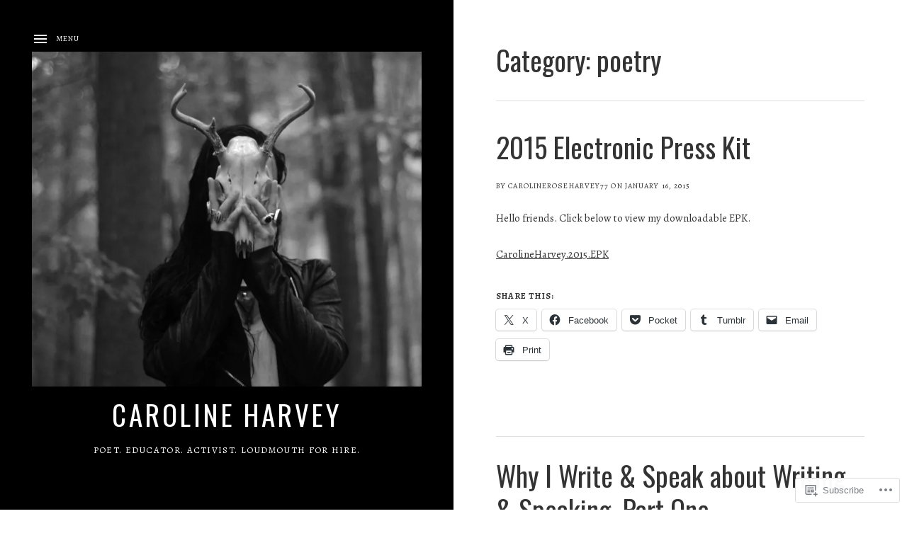

--- FILE ---
content_type: text/css;charset=utf-8
request_url: https://caroline-harvey.com/_static/??-eJyNkNtuwjAMQH8I12pBrDxMfEsavBKImxC7Q/t7DJu4CFT2YtnWOU5sPGbwaVAaFHMc+zAI+tTF5PeCTVW3VQ0SOEeCQt/VAjdB9EqA6E+kyovM8G4Qj3CbVcj6nJ2eCaZNcBSJDZvSjtkc6LpcSAQschgZdGuiPHm/bfyjkF05jEToREjtByIXIhj+b/f1Xu8f2pFm5/dTqxWy2/WW9hfjVk5JPSWwizsNaXgo4Cu6UM7qmj/rZVu386ZZfexOyAewtg==&cssminify=yes
body_size: 27272
content:
:root{--wp-admin-theme-color: #007cba;--wp-admin-theme-color-darker-10: #006ba1;--wp-admin-theme-color-darker-20: #005a87}:root{--coblocks-spacing--0: 0;--coblocks-spacing--1: 0.5em;--coblocks-spacing--2: 1em;--coblocks-spacing--3: 1.5em;--coblocks-spacing--4: 2em;--coblocks-spacing--5: 2.5em;--coblocks-spacing--6: 3em;--coblocks-spacing--7: 3.5em;--coblocks-spacing--8: 4em;--coblocks-spacing--9: 4.5em;--coblocks-spacing--10: 7em}.has-columns{display:flex;flex-wrap:wrap;justify-content:space-between;width:100%}@media (min-width: 600px){.has-columns.has-2-columns>*:not(.block-editor-inner-blocks),.has-columns.has-3-columns>*:not(.block-editor-inner-blocks),.has-columns.has-4-columns>*:not(.block-editor-inner-blocks){flex-basis:50%}}@media (min-width: 782px){.has-columns.has-3-columns>*:not(.block-editor-inner-blocks),.has-columns.has-4-columns>*:not(.block-editor-inner-blocks){flex-basis:33.33%}}@media (max-width: 959px){.has-columns.has-4-columns>*:not(.block-editor-inner-blocks){flex-basis:50%}}@media (min-width: 1280px){.has-columns.has-4-columns>*:not(.block-editor-inner-blocks){flex-basis:25%}}.alignfull .has-columns{padding-left:var(--coblocks-spacing--2, 1em);padding-right:var(--coblocks-spacing--2, 1em)}@media (min-width: 600px){.alignfull .has-columns{padding-left:var(--coblocks-spacing--4, 2em);padding-right:var(--coblocks-spacing--4, 2em)}}@media (max-width: 599px){.has-responsive-columns{flex-direction:column}.has-responsive-columns>*{max-width:100% !important;width:100% !important}.has-responsive-columns>[class*="wp-block"]:last-child{margin-bottom:0}.has-responsive-columns.has-no-gutter>[class*="wp-block"]:not(:last-child){margin-bottom:0}.has-responsive-columns.has-small-gutter>[class*="wp-block"]:not(:last-child){margin-bottom:calc(var(--coblocks-spacing--1, 0.5em) * 2.35)}.has-responsive-columns.has-medium-gutter>[class*="wp-block"]:not(:last-child){margin-bottom:calc(var(--coblocks-spacing--2, 1em) * 2.35)}.has-responsive-columns.has-large-gutter>[class*="wp-block"]:not(:last-child){margin-bottom:calc(var(--coblocks-spacing--3, 1.5em) * 2.35)}.has-responsive-columns.has-huge-gutter>[class*="wp-block"]:not(:last-child){margin-bottom:calc(var(--coblocks-spacing--4, 2em) * 2.35)}.has-responsive-columns.has-custom-gutter>[class*="wp-block"]:not(:last-child){margin-bottom:calc(var(--coblocks-custom-gutter, 0) * 2.35)}}.has-small-gutter.has-2-columns>*:not(.block-editor-inner-blocks){max-width:calc(100% / 2 - var(--coblocks-spacing--1, 0.5em))}.has-small-gutter.has-3-columns>*:not(.block-editor-inner-blocks){max-width:calc(100% / 3 - var(--coblocks-spacing--2, 1em))}.has-small-gutter.has-4-columns>*:not(.block-editor-inner-blocks){max-width:calc(100% / 2 - var(--coblocks-spacing--1, 0.5em))}@media (min-width: 960px){.has-small-gutter.has-4-columns>*:not(.block-editor-inner-blocks){max-width:calc(100% / 4 - var(--coblocks-spacing--2, 1em))}}@media (max-width: 959px){.has-small-gutter.has-4-columns>*:not(.block-editor-inner-blocks):nth-of-type(1),.has-small-gutter.has-4-columns>*:not(.block-editor-inner-blocks):nth-of-type(2){margin-bottom:calc(2 * var(--coblocks-spacing--1, 0.5em))}}.has-medium-gutter.has-2-columns>*:not(.block-editor-inner-blocks){max-width:calc(100% / 2 - var(--coblocks-spacing--2, 1em))}.has-medium-gutter.has-3-columns>*:not(.block-editor-inner-blocks){max-width:calc(100% / 2.975 - var(--coblocks-spacing--3, 1.5em))}.has-medium-gutter.has-4-columns>*:not(.block-editor-inner-blocks){max-width:calc(100% / 2 - var(--coblocks-spacing--2, 1em))}@media (min-width: 960px){.has-medium-gutter.has-4-columns>*:not(.block-editor-inner-blocks){max-width:calc(100% / 4 - var(--coblocks-spacing--3, 1.5em))}}@media (max-width: 959px){.has-medium-gutter.has-4-columns>*:not(.block-editor-inner-blocks):nth-of-type(1),.has-medium-gutter.has-4-columns>*:not(.block-editor-inner-blocks):nth-of-type(2){margin-bottom:calc(2 * var(--coblocks-spacing--2, 1em))}}.has-large-gutter.has-2-columns>*:not(.block-editor-inner-blocks){max-width:calc(100% / 2.01 - var(--coblocks-spacing--3, 1.5em))}.has-large-gutter.has-3-columns>*:not(.block-editor-inner-blocks){max-width:calc(100% / 3.03 - var(--coblocks-spacing--4, 2em))}.has-large-gutter.has-4-columns>*:not(.block-editor-inner-blocks){max-width:calc(100% / 2 - var(--coblocks-spacing--3, 1.5em))}@media (min-width: 960px){.has-large-gutter.has-4-columns>*:not(.block-editor-inner-blocks){max-width:calc(100% / 4.08 - var(--coblocks-spacing--4, 2em))}}@media (max-width: 959px){.has-large-gutter.has-4-columns>*:not(.block-editor-inner-blocks):nth-of-type(1),.has-large-gutter.has-4-columns>*:not(.block-editor-inner-blocks):nth-of-type(2){margin-bottom:calc(2 * var(--coblocks-spacing--3, 1.5em))}}.has-huge-gutter.has-2-columns>*:not(.block-editor-inner-blocks){max-width:calc(100% / 2.02 - var(--coblocks-spacing--4, 2em))}.has-huge-gutter.has-3-columns>*:not(.block-editor-inner-blocks){max-width:calc(100% / 3.09 - var(--coblocks-spacing--5, 2.5em))}.has-huge-gutter.has-4-columns>*:not(.block-editor-inner-blocks){max-width:calc(100% / 2 - var(--coblocks-spacing--4, 2em))}@media (min-width: 960px){.has-huge-gutter.has-4-columns>*:not(.block-editor-inner-blocks){max-width:calc(100% / 4.15 - var(--coblocks-spacing--5, 2.5em))}}@media (max-width: 959px){.has-huge-gutter.has-4-columns>*:not(.block-editor-inner-blocks):nth-of-type(1),.has-huge-gutter.has-4-columns>*:not(.block-editor-inner-blocks):nth-of-type(2){margin-bottom:calc(2 * var(--coblocks-spacing--4, 2em))}}.has-custom-gutter.has-2-columns>*:not(.block-editor-inner-blocks){max-width:calc(100% / 2 - var(--coblocks-custom-gutter, 0))}.has-custom-gutter.has-3-columns>*:not(.block-editor-inner-blocks){max-width:calc(100% / 3 - var(--coblocks-custom-gutter, 0))}.has-custom-gutter.has-4-columns>*:not(.block-editor-inner-blocks){max-width:calc(100% / 2 - var(--coblocks-custom-gutter, 0))}@media (min-width: 960px){.has-custom-gutter.has-4-columns>*:not(.block-editor-inner-blocks){max-width:calc(100% / 4 - var(--coblocks-custom-gutter, 0))}}@media (max-width: 959px){.has-custom-gutter.has-4-columns>*:not(.block-editor-inner-blocks):nth-of-type(1),.has-custom-gutter.has-4-columns>*:not(.block-editor-inner-blocks):nth-of-type(2){margin-bottom:calc(2 * var(--coblocks-custom-gutter, 0))}}.bg-repeat{background-repeat:repeat}.bg-no-repeat{background-repeat:no-repeat}.bg-repeat-x{background-repeat:repeat-x}.bg-repeat-y{background-repeat:repeat-y}.bg-cover{background-size:cover}.bg-auto{background-size:auto}.bg-contain{background-size:contain}.bg-top-left{background-position:top left}.bg-top-center{background-position:top center}.bg-top-right{background-position:top right}.bg-center-left{background-position:center left}.bg-center-center{background-position:center center}.bg-center-right{background-position:center right}.bg-bottom-left{background-position:bottom left}.bg-bottom-center{background-position:bottom center}.bg-bottom-right{background-position:bottom right}.has-background-overlay{position:relative}.has-background-overlay:not(.has-background){background-color:#000}.has-background-overlay::before{background-color:inherit;bottom:0;content:"";left:0;opacity:0.5;position:absolute;right:0;top:0}.has-background-overlay-10::before{opacity:.1}.has-background-overlay-20::before{opacity:.2}.has-background-overlay-30::before{opacity:.3}.has-background-overlay-40::before{opacity:.4}.has-background-overlay-50::before{opacity:.5}.has-background-overlay-60::before{opacity:.6}.has-background-overlay-70::before{opacity:.7}.has-background-overlay-80::before{opacity:.8}.has-background-overlay-90::before{opacity:.9}.has-background-overlay-100::before{opacity:1}.has-parallax{background-attachment:fixed}@supports (-webkit-overflow-scrolling: touch){.has-parallax{background-attachment:scroll}}@media (prefers-reduced-motion: reduce){.has-parallax{background-attachment:scroll}}.has-small-padding,.has-small-padding.wp-block-group,.has-small-padding.wp-block-group.has-background{padding-left:var(--coblocks-spacing--1, 0.5em)}.has-medium-padding,.has-medium-padding.wp-block-group,.has-medium-padding.wp-block-group.has-background{padding:var(--coblocks-spacing--2, 1em)}.has-large-padding,.has-large-padding.wp-block-group,.has-large-padding.wp-block-group.has-background{padding:var(--coblocks-spacing--3, 1.5em)}.has-huge-padding,.has-huge-padding.wp-block-group,.has-huge-padding.wp-block-group.has-background{padding:var(--coblocks-spacing--4, 2em)}.has-custom-padding,.has-custom-padding.wp-block-group,.has-custom-padding.wp-block-group.has-background{padding:var(--coblocks-custom-padding)}.content-area__wrapper .has-small-padding,.content-area__wrapper .has-small-padding.wp-block-group,.content-area__wrapper .has-small-padding.wp-block-group.has-background,.editor-styles-wrapper .has-small-padding,.editor-styles-wrapper .has-small-padding.wp-block-group,.editor-styles-wrapper .has-small-padding.wp-block-group.has-background{padding:var(--coblocks-spacing--1, 0.5em)}.content-area__wrapper .has-medium-padding,.content-area__wrapper .has-medium-padding.wp-block-group,.content-area__wrapper .has-medium-padding.wp-block-group.has-background,.editor-styles-wrapper .has-medium-padding,.editor-styles-wrapper .has-medium-padding.wp-block-group,.editor-styles-wrapper .has-medium-padding.wp-block-group.has-background{padding:var(--coblocks-spacing--2, 1em)}.content-area__wrapper .has-large-padding,.content-area__wrapper .has-large-padding.wp-block-group,.content-area__wrapper .has-large-padding.wp-block-group.has-background,.editor-styles-wrapper .has-large-padding,.editor-styles-wrapper .has-large-padding.wp-block-group,.editor-styles-wrapper .has-large-padding.wp-block-group.has-background{padding:var(--coblocks-spacing--3, 1.5em)}.content-area__wrapper .has-huge-padding,.content-area__wrapper .has-huge-padding.wp-block-group,.content-area__wrapper .has-huge-padding.wp-block-group.has-background,.editor-styles-wrapper .has-huge-padding,.editor-styles-wrapper .has-huge-padding.wp-block-group,.editor-styles-wrapper .has-huge-padding.wp-block-group.has-background{padding:var(--coblocks-spacing--4, 2em)}.content-area__wrapper .has-custom-padding,.content-area__wrapper .has-custom-padding.wp-block-group,.content-area__wrapper .has-custom-padding.wp-block-group.has-background,.editor-styles-wrapper .has-custom-padding,.editor-styles-wrapper .has-custom-padding.wp-block-group,.editor-styles-wrapper .has-custom-padding.wp-block-group.has-background{padding:var(--coblocks-custom-padding)}.has-small-margin{margin-bottom:var(--coblocks-spacing--1, 0.5em);margin-top:var(--coblocks-spacing--1, 0.5em)}.has-medium-margin{margin-bottom:var(--coblocks-spacing--2, 1em);margin-top:var(--coblocks-spacing--2, 1em)}.has-large-margin{margin-bottom:var(--coblocks-spacing--3, 1.5em);margin-top:var(--coblocks-spacing--3, 1.5em)}.has-huge-margin{margin-bottom:var(--coblocks-spacing--4, 2em);margin-top:var(--coblocks-spacing--4, 2em)}.has-shadow{box-shadow:0 1.5vw 3vw -0.7vw rgba(0,0,0,0.125)}.shadow-sm,.has-shadow-sml{box-shadow:0 0.5vw 2vw -0.25vw rgba(0,0,0,0.2)}.shadow-md,.has-shadow-med{box-shadow:0 1vw 3vw -0.5vw rgba(0,0,0,0.2)}.shadow-lg,.has-shadow-lrg{box-shadow:0 1.8vw 3vw -0.7vw rgba(0,0,0,0.2)}[class*="hint--"]{display:inline-block;position:relative}[class*="hint--"]::before,[class*="hint--"]::after{opacity:0;pointer-events:none;position:absolute;transform:translate3d(0, 0, 0);visibility:hidden;z-index:1000000}[class*="hint--"]::before{background:transparent;border:6px solid transparent;content:"";position:absolute;z-index:1000001}[class*="hint--"]::after{background:#1e1e1e;border-radius:2px;box-shadow:2px 2px 4px rgba(0,0,0,0.1);color:#fff;font-family:-apple-system,BlinkMacSystemFont,"Segoe UI",Roboto,Oxygen-Sans,Ubuntu,Cantarell,"Helvetica Neue",sans-serif;font-size:12px;line-height:11px;padding:6px 8px 7px 9px;white-space:nowrap}[class*="hint--"]:hover::before,[class*="hint--"]:hover::after{opacity:1;visibility:visible}[class*="hint--"][aria-label]::after{content:attr(aria-label)}[class*="hint--"][data-hint]::after{content:attr(data-hint)}[aria-label=""]::before,[aria-label=""]::after,[data-hint=""]::before,[data-hint=""]::after{display:none !important}.hint--top::before{border-top-color:#1e1e1e;left:calc(50% - 6px) !important;margin-bottom:-10px}.hint--top::before,.hint--top::after{bottom:103%;left:50%}.hint--top::after{transform:translateX(-50%)}.hint--top:hover::after{transform:translateX(-50%)}.hint--bottom::before{border-bottom-color:#1e1e1e;left:calc(50% - 10px);margin-top:-11px}.hint--bottom::before,.hint--bottom::after{left:50%;top:100%}.hint--bottom::after{transform:translateX(-50%)}.hint--bottom:hover::before{transform:translateY(8px)}.hint--bottom:hover::after{transform:translateX(-50%) translateY(8px)}.has-background-video{position:relative}.has-background-video.has-background-overlay::before{z-index:1}.has-background-video.has-background-overlay>:not(.coblocks-video-bg){z-index:10}.has-background-video>:not(.coblocks-video-bg){position:relative}.coblocks-video-bg{bottom:0;height:100%;left:0;overflow:hidden;position:absolute;right:0;top:0;width:100%}.coblocks-video-bg>video{background-position:center center;height:100%;-o-object-fit:cover;object-fit:cover;-o-object-position:50% 50%;object-position:50% 50%;width:100%}.coblocks-gallery{list-style:none !important;padding-left:0;padding-right:0}.coblocks-gallery--item{list-style:none !important;margin:0;padding:0 !important}.coblocks-gallery--item figure{position:relative}.coblocks-gallery--item img{opacity:1;vertical-align:middle}.coblocks-gallery .coblocks-gallery--item figcaption{color:inherit;margin:0 !important}.coblocks-gallery.is-cropped .coblocks-gallery--item a,.coblocks-gallery.is-cropped .coblocks-gallery--item img,.coblocks-gallery.is-cropped .coblocks-gallery--item-thumbnail a,.coblocks-gallery.is-cropped .coblocks-gallery--item-thumbnail img{width:100%}@supports ((position: -webkit-sticky) or (position: sticky)){.coblocks-gallery.is-cropped .coblocks-gallery--item a,.coblocks-gallery.is-cropped .coblocks-gallery--item img,.coblocks-gallery.is-cropped .coblocks-gallery--item-thumbnail a,.coblocks-gallery.is-cropped .coblocks-gallery--item-thumbnail img{flex:1;height:100%;-o-object-fit:cover;object-fit:cover}}.alignfull ul.coblocks-gallery,.alignwide ul.coblocks-gallery{max-width:100%}.coblocks-gallery--item-thumbnail{list-style:none !important;margin:0;padding:0}.coblocks-gallery--item-thumbnail figure{margin:0;position:relative}.coblocks-gallery--item-thumbnail img{vertical-align:middle}figcaption.coblocks-gallery--primary-caption{font-size:13px;margin-bottom:1em;margin-top:1.2em;text-align:center}figcaption.coblocks-gallery--primary-caption:not(.has-caption-color){color:#1e1e1e}.wp-block-group div[class*="wp-block-coblocks-gallery"]{margin-bottom:10px !important;margin-top:10px !important}@media (min-width: 250px){.has-grid-sml .coblocks-gallery--item{width:50%}}@media (min-width: 500px){.has-grid-sml .coblocks-gallery--item{width:33.33333%}}@media (min-width: 800px){.has-grid-sml .coblocks-gallery--item{width:25%}}@media (min-width: 1300px){.has-grid-sml .coblocks-gallery--item{width:20%}}@media (min-width: 1700px){.has-grid-sml .coblocks-gallery--item{width:16.66667%}}@media (min-width: 1900px){.has-grid-sml .coblocks-gallery--item{width:14.28571%}}@media (min-width: 350px){.has-grid-med .coblocks-gallery--item{width:50%}}@media (min-width: 650px){.has-grid-med .coblocks-gallery--item{width:33.33333%}}@media (min-width: 1100px){.has-grid-med .coblocks-gallery--item{width:25%}}@media (min-width: 1600px){.alignfull .has-grid-med .coblocks-gallery--item{width:20%}}@media (min-width: 1900px){.alignfull .has-grid-med .coblocks-gallery--item{width:16.66667%}}@media (min-width: 400px){.has-grid-lrg .coblocks-gallery--item{width:50%}}@media (min-width: 800px){.has-grid-lrg .coblocks-gallery--item{width:33.33333%}}@media (min-width: 1600px){.alignfull .has-grid-lrg .coblocks-gallery--item{width:25%}}@media (min-width: 1900px){.alignfull .has-grid-lrg .coblocks-gallery--item{width:20%}}@media (min-width: 400px){.has-grid-xlrg .coblocks-gallery--item{width:50%}}@media (min-width: 1600px){.alignfull .has-grid-xlrg .coblocks-gallery--item{width:33.33333%}}@media (min-width: 1900px){.alignfull .has-grid-xlrg .coblocks-gallery--item{width:25%}}@media (min-width: 400px){.has-no-alignment .has-grid-lrg .coblocks-gallery--item{width:50%}}@media (min-width: 900px){.has-no-alignment .has-grid-lrg .coblocks-gallery--item{width:33.33333%}}.coblocks-gallery.has-gutter{overflow:hidden}@media (min-width: 600px){.has-gutter-5{margin:-3px !important;max-width:calc(100% + 5px) !important}.has-gutter-10{margin:-5px !important;max-width:calc(100% + 10px) !important}.has-gutter-15{margin:-8px !important;max-width:calc(100% + 15px) !important}.has-gutter-20{margin:-10px !important;max-width:calc(100% + 20px) !important}.has-gutter-25{margin:-13px !important;max-width:calc(100% + 25px) !important}.has-gutter-30{margin:-15px !important;max-width:calc(100% + 30px) !important}.has-gutter-35{margin:-18px !important;max-width:calc(100% + 35px) !important}.has-gutter-40{margin:-20px !important;max-width:calc(100% + 40px) !important}.has-gutter-45{margin:-23px !important;max-width:calc(100% + 45px) !important}.has-gutter-50{margin:-25px !important;max-width:calc(100% + 50px) !important}.has-gutter-5 .coblocks-gallery--figure{margin:3px}.has-gutter-10 .coblocks-gallery--figure{margin:5px}.has-gutter-15 .coblocks-gallery--figure{margin:8px}.has-gutter-20 .coblocks-gallery--figure{margin:10px}.has-gutter-25 .coblocks-gallery--figure{margin:13px}.has-gutter-30 .coblocks-gallery--figure{margin:15px}.has-gutter-35 .coblocks-gallery--figure{margin:18px}.has-gutter-40 .coblocks-gallery--figure{margin:20px}.has-gutter-45 .coblocks-gallery--figure{margin:23px}.has-gutter-50 .coblocks-gallery--figure{margin:25px}}@media (max-width: 599px){.has-gutter-mobile-5{margin:-3px !important;max-width:calc(100% + 5px) !important}.has-gutter-mobile-5 .coblocks-gallery--figure{margin:3px}.has-gutter-mobile-10{margin:-5px !important;max-width:calc(100% + 10px) !important}.has-gutter-mobile-10 .coblocks-gallery--figure{margin:5px}.has-gutter-mobile-15{margin:-8px !important;max-width:calc(100% + 15px) !important}.has-gutter-mobile-15 .coblocks-gallery--figure{margin:8px}.has-gutter-mobile-20{margin:-10px !important;max-width:calc(100% + 20px) !important}.has-gutter-mobile-20 .coblocks-gallery--figure{margin:10px}.has-gutter-mobile-25{margin:-13px !important;max-width:calc(100% + 25px) !important}.has-gutter-mobile-25 .coblocks-gallery--figure{margin:13px}.has-gutter-mobile-30{margin:-15px !important;max-width:calc(100% + 30px) !important}.has-gutter-mobile-30 .coblocks-gallery--figure{margin:15px}.has-gutter-mobile-35{margin:-18px !important;max-width:calc(100% + 35px) !important}.has-gutter-mobile-35 .coblocks-gallery--figure{margin:18px}.has-gutter-mobile-40{margin:-20px !important;max-width:calc(100% + 40px) !important}.has-gutter-mobile-40 .coblocks-gallery--figure{margin:20px}.has-gutter-mobile-45{margin:-23px !important;max-width:calc(100% + 45px) !important}.has-gutter-mobile-45 .coblocks-gallery--figure{margin:23px}.has-gutter-mobile-50{margin:-25px !important;max-width:calc(100% + 50px) !important}.has-gutter-mobile-50 .coblocks-gallery--figure{margin:25px}}.has-horizontal-gutter{overflow-x:hidden}.wp-block-coblocks-gallery-carousel .coblocks-gallery--item,.wp-block-coblocks-gallery-thumbnails .coblocks-gallery--item{height:100%;margin:0 !important}@media (min-width: 1300px){.has-no-alignment .has-carousel-lrg .coblocks-gallery--item{width:70%}}.has-no-alignment .has-carousel-xlrg .coblocks-gallery--item{width:100%}.has-carousel-sml .coblocks-gallery--item{width:65%}@media (min-width: 700px){.has-carousel-sml .coblocks-gallery--item{width:33.333%}}@media (min-width: 1100px){.has-carousel-sml .coblocks-gallery--item{width:25%}}@media (min-width: 1600px){.has-carousel-sml .coblocks-gallery--item{width:20%}}.has-carousel-sml.has-aligned-cells .coblocks-gallery--item{width:100%}@media (min-width: 700px){.has-carousel-sml.has-aligned-cells .coblocks-gallery--item{width:33.333%}}@media (min-width: 1100px){.has-carousel-sml.has-aligned-cells .coblocks-gallery--item{width:25%}}@media (min-width: 1600px){.has-carousel-sml.has-aligned-cells .coblocks-gallery--item{width:20%}}.has-carousel-med .coblocks-gallery--item{width:70%}@media (min-width: 700px){.has-carousel-med .coblocks-gallery--item{width:33.333%}}@media (min-width: 1800px){.has-carousel-med .coblocks-gallery--item{width:25%}}.has-carousel-med.has-aligned-cells .coblocks-gallery--item{width:100%}@media (min-width: 600px){.has-carousel-med.has-aligned-cells .coblocks-gallery--item{width:50%}}@media (min-width: 900px){.has-carousel-med.has-aligned-cells .coblocks-gallery--item{width:33.333%}}@media (min-width: 1200px){.has-carousel-med.has-aligned-cells .coblocks-gallery--item{width:25%}}.has-carousel-lrg .coblocks-gallery--item{width:80%}@media (min-width: 600px){.has-carousel-lrg .coblocks-gallery--item{width:70%}}@media (min-width: 1300px){.has-carousel-lrg .coblocks-gallery--item{width:60%}}.has-carousel-lrg.has-aligned-cells .coblocks-gallery--item{width:100%}@media (min-width: 600px){.has-carousel-lrg.has-aligned-cells .coblocks-gallery--item{width:50%}}@media (min-width: 1800px){.has-carousel-lrg.has-aligned-cells .coblocks-gallery--item{width:33.333%}}.has-carousel-xlrg .coblocks-gallery--item{width:100%}@media (min-width: 1200px){.has-carousel-xlrg .coblocks-gallery--item{width:80%}}.has-carousel-xlrg.has-aligned-cells .coblocks-gallery--item{width:100%}@media (min-width: 600px){.has-margin-bottom-5{margin-bottom:5px !important}.has-margin-bottom-10{margin-bottom:10px !important}.has-margin-bottom-15{margin-bottom:15px !important}.has-margin-bottom-20{margin-bottom:20px !important}.has-margin-bottom-25{margin-bottom:25px !important}.has-margin-bottom-30{margin-bottom:30px !important}.has-margin-bottom-35{margin-bottom:35px !important}.has-margin-bottom-40{margin-bottom:40px !important}.has-margin-bottom-45{margin-bottom:45px !important}.has-margin-bottom-50{margin-bottom:50px !important}}@media (max-width: 599px){.has-margin-bottom-mobile-5{margin-bottom:5px !important}.has-margin-bottom-mobile-10{margin-bottom:10px !important}.has-margin-bottom-mobile-15{margin-bottom:15px !important}.has-margin-bottom-mobile-20{margin-bottom:20px !important}.has-margin-bottom-mobile-25{margin-bottom:25px !important}.has-margin-bottom-mobile-30{margin-bottom:30px !important}.has-margin-bottom-mobile-35{margin-bottom:35px !important}.has-margin-bottom-mobile-40{margin-bottom:40px !important}.has-margin-bottom-mobile-45{margin-bottom:45px !important}.has-margin-bottom-mobile-50{margin-bottom:50px !important}}@media (min-width: 600px){.has-margin-top-5{margin-top:3px !important}.has-margin-top-10{margin-top:5px !important}.has-margin-top-15{margin-top:8px !important}.has-margin-top-20{margin-top:10px !important}.has-margin-top-25{margin-top:13px !important}.has-margin-top-30{margin-top:15px !important}.has-margin-top-35{margin-top:18px !important}.has-margin-top-40{margin-top:20px !important}.has-margin-top-45{margin-top:23px !important}.has-margin-top-50{margin-top:25px !important}}@media (max-width: 599px){.has-margin-top-mobile-5{margin-top:3px !important}.has-margin-top-mobile-10{margin-top:5px !important}.has-margin-top-mobile-15{margin-top:8px !important}.has-margin-top-mobile-20{margin-top:10px !important}.has-margin-top-mobile-25{margin-top:13px !important}.has-margin-top-mobile-30{margin-top:15px !important}.has-margin-top-mobile-35{margin-top:18px !important}.has-margin-top-mobile-40{margin-top:20px !important}.has-margin-top-mobile-45{margin-top:23px !important}.has-margin-top-mobile-50{margin-top:25px !important}}@media (min-width: 600px){.has-margin-right-5{margin-right:3px !important}.has-margin-right-10{margin-right:5px !important}.has-margin-right-15{margin-right:8px !important}.has-margin-right-20{margin-right:10px !important}.has-margin-right-25{margin-right:13px !important}.has-margin-right-30{margin-right:15px !important}.has-margin-right-35{margin-right:18px !important}.has-margin-right-40{margin-right:20px !important}.has-margin-right-45{margin-right:23px !important}.has-margin-right-50{margin-right:25px !important}}@media (max-width: 599px){.has-margin-right-mobile-5{margin-right:3px !important}.has-margin-right-mobile-10{margin-right:5px !important}.has-margin-right-mobile-15{margin-right:8px !important}.has-margin-right-mobile-20{margin-right:10px !important}.has-margin-right-mobile-25{margin-right:13px !important}.has-margin-right-mobile-30{margin-right:15px !important}.has-margin-right-mobile-35{margin-right:18px !important}.has-margin-right-mobile-40{margin-right:20px !important}.has-margin-right-mobile-45{margin-right:23px !important}.has-margin-right-mobile-50{margin-right:25px !important}}@media (min-width: 600px){.has-margin-left-5{margin-left:3px !important}.has-margin-left-10{margin-left:5px !important}.has-margin-left-15{margin-left:8px !important}.has-margin-left-20{margin-left:10px !important}.has-margin-left-25{margin-left:13px !important}.has-margin-left-30{margin-left:15px !important}.has-margin-left-35{margin-left:18px !important}.has-margin-left-40{margin-left:20px !important}.has-margin-left-45{margin-left:23px !important}.has-margin-left-50{margin-left:25px !important}}@media (max-width: 599px){.has-margin-left-mobile-5{margin-left:3px !important}.has-margin-left-mobile-10{margin-left:5px !important}.has-margin-left-mobile-15{margin-left:8px !important}.has-margin-left-mobile-20{margin-left:10px !important}.has-margin-left-mobile-25{margin-left:13px !important}.has-margin-left-mobile-30{margin-left:15px !important}.has-margin-left-mobile-35{margin-left:18px !important}.has-margin-left-mobile-40{margin-left:20px !important}.has-margin-left-mobile-45{margin-left:23px !important}.has-margin-left-mobile-50{margin-left:25px !important}}@media (min-width: 600px){.has-negative-margin-right-5{margin-right:-3px !important}.has-negative-margin-right-10{margin-right:-5px !important}.has-negative-margin-right-15{margin-right:-8px !important}.has-negative-margin-right-20{margin-right:-10px !important}.has-negative-margin-right-25{margin-right:-13px !important}.has-negative-margin-right-30{margin-right:-15px !important}.has-negative-margin-right-35{margin-right:-18px !important}.has-negative-margin-right-40{margin-right:-20px !important}.has-negative-margin-right-45{margin-right:-23px !important}.has-negative-margin-right-50{margin-right:-25px !important}}@media (max-width: 599px){.has-negative-margin-right-mobile-5{margin-right:-3px !important}.has-negative-margin-right-mobile-10{margin-right:-5px !important}.has-negative-margin-right-mobile-15{margin-right:-8px !important}.has-negative-margin-right-mobile-20{margin-right:-10px !important}.has-negative-margin-right-mobile-25{margin-right:-13px !important}.has-negative-margin-right-mobile-30{margin-right:-15px !important}.has-negative-margin-right-mobile-35{margin-right:-18px !important}.has-negative-margin-right-mobile-40{margin-right:-20px !important}.has-negative-margin-right-mobile-45{margin-right:-23px !important}.has-negative-margin-right-mobile-50{margin-right:-25px !important}}@media (min-width: 600px){.has-negative-margin-left-5{margin-left:-3px !important}.has-negative-margin-left-10{margin-left:-5px !important}.has-negative-margin-left-15{margin-left:-8px !important}.has-negative-margin-left-20{margin-left:-10px !important}.has-negative-margin-left-25{margin-left:-13px !important}.has-negative-margin-left-30{margin-left:-15px !important}.has-negative-margin-left-35{margin-left:-18px !important}.has-negative-margin-left-40{margin-left:-20px !important}.has-negative-margin-left-45{margin-left:-23px !important}.has-negative-margin-left-50{margin-left:-25px !important}}@media (max-width: 599px){.has-negative-margin-left-mobile-5{margin-left:-3px !important}.has-negative-margin-left-mobile-10{margin-left:-5px !important}.has-negative-margin-left-mobile-15{margin-left:-8px !important}.has-negative-margin-left-mobile-20{margin-left:-10px !important}.has-negative-margin-left-mobile-25{margin-left:-13px !important}.has-negative-margin-left-mobile-30{margin-left:-15px !important}.has-negative-margin-left-mobile-35{margin-left:-18px !important}.has-negative-margin-left-mobile-40{margin-left:-20px !important}.has-negative-margin-left-mobile-45{margin-left:-23px !important}.has-negative-margin-left-mobile-50{margin-left:-25px !important}}@media (min-width: 600px){.has-negative-margin-5{margin:-3px !important}.has-negative-margin-10{margin:-5px !important}.has-negative-margin-15{margin:-8px !important}.has-negative-margin-20{margin:-10px !important}.has-negative-margin-25{margin:-13px !important}.has-negative-margin-30{margin:-15px !important}.has-negative-margin-35{margin:-18px !important}.has-negative-margin-40{margin:-20px !important}.has-negative-margin-45{margin:-23px !important}.has-negative-margin-50{margin:-25px !important}}@media (max-width: 599px){.has-negative-margin-mobile-5{margin:-3px !important}.has-negative-margin-mobile-10{margin:-5px !important}.has-negative-margin-mobile-15{margin:-8px !important}.has-negative-margin-mobile-20{margin:-10px !important}.has-negative-margin-mobile-25{margin:-13px !important}.has-negative-margin-mobile-30{margin:-15px !important}.has-negative-margin-mobile-35{margin:-18px !important}.has-negative-margin-mobile-40{margin:-20px !important}.has-negative-margin-mobile-45{margin:-23px !important}.has-negative-margin-mobile-50{margin:-25px !important}}@media (min-width: 600px){.has-padding-5{padding:5px !important}.has-padding-10{padding:10px !important}.has-padding-15{padding:15px !important}.has-padding-20{padding:20px !important}.has-padding-25{padding:25px !important}.has-padding-30{padding:30px !important}.has-padding-35{padding:35px !important}.has-padding-40{padding:40px !important}.has-padding-45{padding:45px !important}.has-padding-50{padding:50px !important}.has-padding-55{padding:55px !important}.has-padding-60{padding:60px !important}.has-padding-65{padding:65px !important}.has-padding-70{padding:70px !important}.has-padding-75{padding:75px !important}.has-padding-80{padding:80px !important}.has-padding-85{padding:85px !important}.has-padding-90{padding:90px !important}.has-padding-95{padding:95px !important}.has-padding-100{padding:100px !important}}@media (max-width: 599px){.has-padding-mobile-5{padding:5px !important}.has-padding-mobile-10{padding:10px !important}.has-padding-mobile-15{padding:15px !important}.has-padding-mobile-20{padding:20px !important}.has-padding-mobile-25{padding:25px !important}.has-padding-mobile-30{padding:30px !important}.has-padding-mobile-35{padding:35px !important}.has-padding-mobile-40{padding:40px !important}.has-padding-mobile-45{padding:45px !important}.has-padding-mobile-50{padding:50px !important}.has-padding-mobile-55{padding:55px !important}.has-padding-mobile-60{padding:60px !important}.has-padding-mobile-65{padding:65px !important}.has-padding-mobile-70{padding:70px !important}.has-padding-mobile-75{padding:75px !important}.has-padding-mobile-80{padding:80px !important}.has-padding-mobile-85{padding:85px !important}.has-padding-mobile-90{padding:90px !important}.has-padding-mobile-95{padding:95px !important}.has-padding-mobile-100{padding:100px !important}}.has-border-radius-2 .coblocks-gallery--item img{border-radius:2px}.has-border-radius-2 .coblocks-gallery--item figcaption{border-radius:0 0 2px 2px}.has-border-radius-3 .coblocks-gallery--item img{border-radius:3px}.has-border-radius-3 .coblocks-gallery--item figcaption{border-radius:0 0 3px 3px}.has-border-radius-4 .coblocks-gallery--item img{border-radius:4px}.has-border-radius-4 .coblocks-gallery--item figcaption{border-radius:0 0 4px 4px}.has-border-radius-5 .coblocks-gallery--item img{border-radius:5px}.has-border-radius-5 .coblocks-gallery--item figcaption{border-radius:0 0 5px 5px}.has-border-radius-6 .coblocks-gallery--item img{border-radius:6px}.has-border-radius-6 .coblocks-gallery--item figcaption{border-radius:0 0 6px 6px}.has-border-radius-7 .coblocks-gallery--item img{border-radius:7px}.has-border-radius-7 .coblocks-gallery--item figcaption{border-radius:0 0 7px 7px}.has-border-radius-8 .coblocks-gallery--item img{border-radius:8px}.has-border-radius-8 .coblocks-gallery--item figcaption{border-radius:0 0 8px 8px}.has-border-radius-9 .coblocks-gallery--item img{border-radius:9px}.has-border-radius-9 .coblocks-gallery--item figcaption{border-radius:0 0 9px 9px}.has-border-radius-10 .coblocks-gallery--item img{border-radius:10px}.has-border-radius-10 .coblocks-gallery--item figcaption{border-radius:0 0 10px 10px}.has-border-radius-11 .coblocks-gallery--item img{border-radius:11px}.has-border-radius-11 .coblocks-gallery--item figcaption{border-radius:0 0 11px 11px}.has-border-radius-12 .coblocks-gallery--item img{border-radius:12px}.has-border-radius-12 .coblocks-gallery--item figcaption{border-radius:0 0 12px 12px}.has-border-radius-13 .coblocks-gallery--item img{border-radius:13px}.has-border-radius-13 .coblocks-gallery--item figcaption{border-radius:0 0 13px 13px}.has-border-radius-14 .coblocks-gallery--item img{border-radius:14px}.has-border-radius-14 .coblocks-gallery--item figcaption{border-radius:0 0 14px 14px}.has-border-radius-15 .coblocks-gallery--item img{border-radius:15px}.has-border-radius-15 .coblocks-gallery--item figcaption{border-radius:0 0 15px 15px}.has-border-radius-16 .coblocks-gallery--item img{border-radius:16px}.has-border-radius-16 .coblocks-gallery--item figcaption{border-radius:0 0 16px 16px}.has-border-radius-17 .coblocks-gallery--item img{border-radius:17px}.has-border-radius-17 .coblocks-gallery--item figcaption{border-radius:0 0 17px 17px}.has-border-radius-18 .coblocks-gallery--item img{border-radius:18px}.has-border-radius-18 .coblocks-gallery--item figcaption{border-radius:0 0 18px 18px}.has-border-radius-19 .coblocks-gallery--item img{border-radius:19px}.has-border-radius-19 .coblocks-gallery--item figcaption{border-radius:0 0 19px 19px}.has-border-radius-20 .coblocks-gallery--item img{border-radius:20px}.has-border-radius-20 .coblocks-gallery--item figcaption{border-radius:0 0 20px 20px}.has-caption-style-light .coblocks-gallery--item figcaption{background:linear-gradient(0deg, rgba(255,255,255,0.93) 6.3%, rgba(255,255,255,0.5) 61%, rgba(255,255,255,0)) !important;opacity:1 !important}.coblocks-gallery:not(.has-caption-color).has-caption-style-dark figcaption{color:#fff}.coblocks-gallery:not(.has-caption-color).has-caption-style-light figcaption{color:#000}.has-caption-style-none .coblocks-gallery--item{background:none !important;opacity:1 !important}.flickity-enabled{position:relative}.flickity-enabled:focus{outline:none}.flickity-enabled.is-draggable{-webkit-user-select:none;-moz-user-select:none;-ms-user-select:none;user-select:none}.flickity-viewport{height:100%;overflow:hidden;position:relative}.is-cropped .flickity-viewport{height:100% !important}.flickity-slider{height:100%;position:absolute;width:100%}.flickity-enabled.is-draggable .flickity-viewport{cursor:-webkit-grab;cursor:grab}.flickity-enabled.is-draggable .flickity-viewport.is-pointer-down{cursor:-webkit-grabbing;cursor:grabbing}.flickity-button{background:rgba(255,255,255,0.75);border:none;color:#000;padding:0;position:absolute;transition:background 100ms, opacity 100ms}.flickity-button:hover{background:#fff;cursor:pointer}.flickity-button:focus{background:#fff;border:none;box-shadow:0 0 0 2px #000;outline:none}.flickity-button:active{border:none;opacity:0.6}.flickity-button:disabled{cursor:auto;opacity:0.25;pointer-events:none}.flickity-button-icon{fill:#000;transform:translate3d(0, 0, 0)}.flickity-prev-next-button{border-radius:9px;height:72px;top:50%;transform:translateY(-50%);width:57px}.has-top-left-carousel-arrows .flickity-prev-next-button{border-radius:4px;height:42px;top:20px;transform:none;width:42px}.has-top-left-carousel-arrows .flickity-prev-next-button.previous{left:20px}.has-top-left-carousel-arrows .flickity-prev-next-button.next{left:calc(25px + 42px)}.flickity-prev-next-button.previous{left:10px}@media (min-width: 600px){.flickity-prev-next-button.previous{left:20px}}.flickity-prev-next-button.next{right:10px}@media (min-width: 600px){.flickity-prev-next-button.next{right:20px}}.flickity-rtl .flickity-prev-next-button.previous{left:auto;right:10px}@media (min-width: 600px){.flickity-rtl .flickity-prev-next-button.previous{right:20px}}.flickity-rtl .flickity-prev-next-button.next{left:10px;right:auto}@media (min-width: 600px){.flickity-rtl .flickity-prev-next-button.next{left:20px}}.flickity-prev-next-button .flickity-button-icon{height:50%;left:23%;position:absolute;top:25%;width:50%}.previous.flickity-prev-next-button .flickity-button-icon{left:26%}.flickity-page-dots{bottom:18px;line-height:1;list-style:none;margin:0 !important;padding:0 !important;position:absolute;text-align:center;width:100%}.flickity-rtl .flickity-page-dots{direction:rtl}.flickity-page-dots .dot{background:rgba(0,0,0,0.3);border-radius:50%;cursor:pointer;display:inline-block;height:9px;margin:0 6px;width:9px}.flickity-page-dots .dot.is-selected{background:rgba(255,255,255,0.75)}.coblocks-lightbox{align-items:center;background:rgba(0,0,0,0);display:none;height:100%;justify-content:center;left:0;position:fixed;top:0;width:100%;z-index:9999}.admin-bar .coblocks-lightbox{top:32px}@media (max-width: 782px){.admin-bar .coblocks-lightbox{top:46px}}.coblocks-lightbox__background{background-repeat:no-repeat;background-size:cover;bottom:-10em;filter:blur(25px) saturate(175%) brightness(90%);left:-10em;position:absolute;right:-10em;top:-10em}.coblocks-lightbox__heading{align-items:center;color:#fff;display:flex;font-family:-apple-system,BlinkMacSystemFont,"Segoe UI",Roboto,Oxygen-Sans,Ubuntu,Cantarell,"Helvetica Neue",sans-serif;font-size:0.5em;justify-content:space-between;left:3%;position:absolute;right:3%;top:1em}@media (min-width: 600px){.coblocks-lightbox__heading{top:2em}}.coblocks-lightbox__image{z-index:2}.coblocks-lightbox__image img{display:flex;margin:auto;max-height:70vh;max-width:70vw}@media (min-width: 960px){.coblocks-lightbox__image img{max-height:80vh;max-width:80vw}}.coblocks-lightbox__arrow{align-items:center;background-color:transparent;border-radius:100%;color:#fff;cursor:pointer;display:flex;height:auto;margin:0 1%;padding:15px;position:absolute;right:0;top:50%;transform:translateY(-50%);transition:250ms background-color linear;z-index:3}.coblocks-lightbox__arrow:hover{background-color:rgba(255,255,255,0.15)}.coblocks-lightbox__arrow:focus{background-color:rgba(255,255,255,0.25);box-shadow:inset 0 0 0 3px rgba(255,255,255,0.25);outline:none}@media (min-width: 600px){.coblocks-lightbox__arrow{background-color:rgba(255,255,255,0.15);margin:0 2%}.coblocks-lightbox__arrow:hover{background-color:rgba(255,255,255,0.25)}}.coblocks-lightbox__arrow>div{background-color:#fff;height:28px;position:relative;width:28px}@media (min-width: 960px){.coblocks-lightbox__arrow>div{height:32px;width:32px}}.coblocks-lightbox__arrow .arrow-left{left:-1px;-webkit-mask-image:url(/wp-content/plugins/coblocks/2.18.1-simple-rev.4/dist/images/lightbox/arrow-left.svg);mask-image:url(/wp-content/plugins/coblocks/2.18.1-simple-rev.4/dist/images/lightbox/arrow-left.svg)}.coblocks-lightbox__arrow .arrow-right{-webkit-mask-image:url(/wp-content/plugins/coblocks/2.18.1-simple-rev.4/dist/images/lightbox/arrow-right.svg);mask-image:url(/wp-content/plugins/coblocks/2.18.1-simple-rev.4/dist/images/lightbox/arrow-right.svg);right:-1px}.coblocks-lightbox__arrow--left{left:0;right:auto}.coblocks-lightbox__close{background-color:#fff;background-repeat:no-repeat;cursor:pointer;height:26px;-webkit-mask-image:url(/wp-content/plugins/coblocks/2.18.1-simple-rev.4/dist/images/lightbox/close.svg);mask-image:url(/wp-content/plugins/coblocks/2.18.1-simple-rev.4/dist/images/lightbox/close.svg);-webkit-mask-size:contain;mask-size:contain;padding:7px;transition:transform 0.15s linear;width:26px}@media (min-width: 960px){.coblocks-lightbox__close{height:32px;width:32px}}.coblocks-lightbox__close:hover{background-color:#fff;transform:scale(1.125)}.coblocks-lightbox__close:focus{background-color:#fff;transform:scale(1.125)}.coblocks-lightbox__caption{color:#fff;margin-top:10px;text-align:center}.has-lightbox>:not(.carousel-nav) figure:hover{cursor:zoom-in}.has-lightbox figure[class^="align"]:hover{cursor:zoom-in}figure.has-lightbox:hover{cursor:zoom-in}.is-twentynineteen .entry-content div[class*="wp-block-coblocks-gallery"]{margin-bottom:46px;margin-top:46px}.is-twentynineteen .entry-content div[class*="wp-block-coblocks-gallery"] .coblocks-gallery--caption{font-family:-apple-system,BlinkMacSystemFont,"Segoe UI",Roboto,Oxygen-Sans,Ubuntu,Cantarell,"Helvetica Neue",sans-serif;font-size:0.71111em;line-height:1.6;margin:0 0 -20px;padding:0.5rem;text-align:center}.is-twentynineteen .wp-block-coblocks-gallery-stacked figcaption:not([class*="font-size"]){font-size:0.71111em}.is-twentyseventeen .entry-content div[class*="wp-block-coblocks-gallery"]{margin-bottom:1.75em;margin-top:1.65em}.is-twentyseventeen .entry-content div[class*="wp-block-coblocks-gallery"] .coblocks-gallery--primary-caption{font-style:italic;margin-bottom:-10px;margin-top:1em}.is-twentyseventeen .entry-content div[class*="wp-block-coblocks-gallery"]:not([class*="masonry"]) .coblocks-gallery:not(.has-caption-color) figcaption{color:#1e1e1e}.is-twentyseventeen .wp-block-coblocks-gallery-masonry figcaption{padding-bottom:6px}.is-twentysixteen .entry-content div[class*="wp-block-coblocks-gallery"]{margin-bottom:2.3em;margin-top:2.3em}.is-twentysixteen .entry-content div[class*="wp-block-coblocks-gallery"] .coblocks-gallery--primary-caption{margin-bottom:-10px;margin-top:0.6em}.is-twentysixteen .wp-block-coblocks-gallery-masonry figcaption{padding-bottom:6px}.is-twentyfifteen .entry-content div[class*="wp-block-coblocks-gallery"]{margin-bottom:2.2em;margin-top:2.2em}.is-twentyfifteen .entry-content div[class*="wp-block-coblocks-gallery"] .coblocks-gallery--primary-caption{margin-bottom:-15px;margin-top:0.5em;padding-bottom:0}.is-twentyfifteen .wp-block-coblocks-gallery-masonry figcaption{font-size:13px !important}.is-twentyfourteen .entry-content div[class*="wp-block-coblocks-gallery"]{margin-bottom:30px;margin-top:30px}.is-twentyfourteen .entry-content div[class*="wp-block-coblocks-gallery"] .coblocks-gallery--primary-caption{margin-bottom:-7px;text-align:left}.is-twentythirteen .entry-content div[class*="wp-block-coblocks-gallery"]{margin-bottom:30px;margin-top:34px}.is-twentythirteen .entry-content div[class*="wp-block-coblocks-gallery"] .coblocks-gallery--primary-caption{margin-bottom:-10px}.is-twentythirteen .wp-block-coblocks-gallery-masonry figcaption{font-size:13px !important}.is-twentytwelve .entry-content div[class*="wp-block-coblocks-gallery"]{margin-bottom:32px;margin-top:32px}.is-twentytwelve .entry-content div[class*="wp-block-coblocks-gallery"] .coblocks-gallery:not([class*="border-radius"]) img{border-radius:inherit}.is-twentytwelve .entry-content div[class*="wp-block-coblocks-gallery"] .coblocks-gallery--primary-caption{margin-bottom:-10px}.is-twentytwelve .wp-block-coblocks-gallery-masonry figcaption{padding-bottom:6px}.is-twentyeleven .entry-content div[class*="wp-block-coblocks-gallery"]{margin-bottom:32px;margin-top:33px}.is-twentyeleven .entry-content div[class*="wp-block-coblocks-gallery"] .coblocks-gallery img{border:0;max-width:100%;padding:0}.is-twentyeleven .entry-content div[class*="wp-block-coblocks-gallery"] .coblocks-gallery--primary-caption{margin-bottom:-15px}.is-twentyeleven .entry-content div[class*="wp-block-coblocks-gallery"] .coblocks-gallery--primary-caption::before{color:#666;content:"\2014";font-size:14px;font-style:normal;font-weight:600;left:10px;margin-right:5px;position:absolute;top:0}.is-twentyeleven .wp-block-coblocks-gallery-stacked figcaption{padding-left:1em !important;padding-right:1em !important;text-align:center !important}.is-twentyeleven .wp-block-coblocks-gallery-stacked figcaption::before{display:none;padding-left:0}.has-filter-grayscale img{filter:grayscale(1)}.has-filter-saturation img{filter:saturate(1.75)}.has-filter-sepia img{filter:sepia(0.5)}.has-filter-dim img{filter:brightness(0.5)}.has-filter-vintage img{filter:contrast(1.3) saturate(1.5) sepia(0.6)}.coblocks-option-selector-control .components-button-group .components-button{justify-content:center;min-width:38px;padding-left:4px;padding-right:4px;vertical-align:middle}.coblocks-option-selector-control.is-custom{margin-bottom:14px}.components-button-group .components-button.is-primary{box-shadow:inset 0 0 0 1px var(--wp-admin-theme-color)}.wp-block-cover:not(.components-placeholder):not(.is-placeholder).is-style-bottom-wave{-webkit-mask-image:url('data:image/svg+xml;utf8,<svg width="250" height="248" xmlns="http://www.w3.org/2000/svg"><path d="M250 220.092145s-12.873712-8.581631-26.547345-11.208661c-13.673633-2.62703-19.948005-2.014057-25.847415-1.094596-14.723528 2.276759-29.197081 7.662171-48.145186 21.760565-7.399261 5.341628-19.223078 13.485421-25.122488 15.630829-5.999399 2.145408-13.223677 3.415139-18.873112 2.320543-2.574743-.437838-5.6494355-.612974-12.4487556-3.371355-6.8743126-2.62703-14.6235377-7.049197-19.9230076-10.595688-10.2989701-6.874062-23.6976303-9.501092-33.4966504-9.807579C17.9982002 222.806743 0 237.080273 0 237.080273V0h250z"/></svg>');mask-image:url('data:image/svg+xml;utf8,<svg width="250" height="248" xmlns="http://www.w3.org/2000/svg"><path d="M250 220.092145s-12.873712-8.581631-26.547345-11.208661c-13.673633-2.62703-19.948005-2.014057-25.847415-1.094596-14.723528 2.276759-29.197081 7.662171-48.145186 21.760565-7.399261 5.341628-19.223078 13.485421-25.122488 15.630829-5.999399 2.145408-13.223677 3.415139-18.873112 2.320543-2.574743-.437838-5.6494355-.612974-12.4487556-3.371355-6.8743126-2.62703-14.6235377-7.049197-19.9230076-10.595688-10.2989701-6.874062-23.6976303-9.501092-33.4966504-9.807579C17.9982002 222.806743 0 237.080273 0 237.080273V0h250z"/></svg>');-webkit-mask-position:bottom;mask-position:bottom;-webkit-mask-repeat:no-repeat;mask-repeat:no-repeat;-webkit-mask-size:cover;mask-size:cover}.wp-block-cover:not(.components-placeholder):not(.is-placeholder).is-style-top-wave{-webkit-mask-image:url('data:image/svg+xml;utf8,<svg width="250" height="250" xmlns="http://www.w3.org/2000/svg"><path d="M0 29.809587s12.873712 8.581631 26.547345 11.208661c13.673633 2.62703 19.948005 2.014057 25.847415 1.094596 14.723528-2.276759 29.197081-7.662171 48.145186-21.760565 7.399261-5.341628 19.223078-13.485421 25.122488-15.630829 5.999399-2.145408 13.223677-3.415139 18.873112-2.320543 2.574743.437838 5.6494355.612974 12.4487556 3.371355 6.8743126 2.62703 14.6235377 7.049197 19.9230076 10.595688 10.2989701 6.874062 23.6976303 9.501092 33.4966504 9.807579C232.0017998 27.094989 250 12.821459 250 12.821459v237.080273H0z"/></svg>');mask-image:url('data:image/svg+xml;utf8,<svg width="250" height="250" xmlns="http://www.w3.org/2000/svg"><path d="M0 29.809587s12.873712 8.581631 26.547345 11.208661c13.673633 2.62703 19.948005 2.014057 25.847415 1.094596 14.723528-2.276759 29.197081-7.662171 48.145186-21.760565 7.399261-5.341628 19.223078-13.485421 25.122488-15.630829 5.999399-2.145408 13.223677-3.415139 18.873112-2.320543 2.574743.437838 5.6494355.612974 12.4487556 3.371355 6.8743126 2.62703 14.6235377 7.049197 19.9230076 10.595688 10.2989701 6.874062 23.6976303 9.501092 33.4966504 9.807579C232.0017998 27.094989 250 12.821459 250 12.821459v237.080273H0z"/></svg>');-webkit-mask-position:top;mask-position:top;-webkit-mask-repeat:no-repeat;mask-repeat:no-repeat;-webkit-mask-size:cover;mask-size:cover}.wp-block-coblocks-buttons__inner{align-items:center;display:flex;justify-content:center}.wp-block-coblocks-buttons .flex-align-left{align-items:flex-start;justify-content:flex-start}.wp-block-coblocks-buttons .flex-align-right{align-items:flex-end;justify-content:flex-end}.wp-block-coblocks-buttons .wp-block-button{margin-bottom:0}.wp-block-coblocks-buttons .wp-block-button+.wp-block-button{margin-left:1.35em}@media (max-width: 600px){.wp-block-coblocks-buttons .is-stacked-on-mobile{display:block}.wp-block-coblocks-buttons .is-stacked-on-mobile .wp-block-button+.wp-block-button{margin-left:0;margin-top:1.35em}}.wp-block-coblocks-click-to-tweet{border:1px solid transparent;border-radius:4px;padding-bottom:var(--coblocks-spacing--4);padding-top:var(--coblocks-spacing--3);position:relative}.wp-block-coblocks-click-to-tweet::before,.wp-block-coblocks-click-to-tweet::after{content:none}.wp-block-coblocks-click-to-tweet__text{margin-bottom:0;padding-left:40px;padding-top:0;position:relative}.wp-block-coblocks-click-to-tweet__text::before{background-color:currentColor;background-size:cover;content:"";display:inline-block;height:24px;left:0;-webkit-mask-image:url(/wp-content/plugins/coblocks/2.18.1-simple-rev.4/dist/images/social/twitter.svg);mask-image:url(/wp-content/plugins/coblocks/2.18.1-simple-rev.4/dist/images/social/twitter.svg);opacity:0.3;position:absolute;top:5px;width:24px}.wp-block-coblocks-click-to-tweet__text::after{content:none}.wp-block-coblocks-click-to-tweet__text a{box-shadow:none !important;text-decoration:none !important}.wp-block-coblocks-click-to-tweet__twitter-btn{-webkit-appearance:none;-moz-appearance:none;appearance:none;border:none;border-radius:4px;box-shadow:none !important;color:#fff !important;cursor:pointer;display:inline-block;font-size:13px;font-style:normal;font-weight:400;line-height:1.8;margin-left:40px;margin-top:10px;padding:0.28em 1em;position:relative;text-decoration:none !important;white-space:normal;word-break:break-all}.wp-block-coblocks-click-to-tweet__twitter-btn:not(.has-button-color){background:var(--coblocks--color--twitter, #1da1f2)}.wp-block-coblocks-click-to-tweet__twitter-btn::before{background-color:#fff;background-size:cover;content:"";display:inline-block;height:18px;margin-right:5px;-webkit-mask-image:url(/wp-content/plugins/coblocks/2.18.1-simple-rev.4/dist/images/social/twitter.svg);mask-image:url(/wp-content/plugins/coblocks/2.18.1-simple-rev.4/dist/images/social/twitter.svg);position:relative;top:4px;width:18px}.wp-block-coblocks-dynamic-separator{background:none;border:0;max-width:100% !important;opacity:1;padding:0;position:relative;width:100%}.wp-block-coblocks-dynamic-separator::before{content:"...";display:inline-block;font-size:22px;font-weight:400;left:0;letter-spacing:0.95em;line-height:1;margin-left:21px;margin-right:auto;position:absolute;right:0;text-align:center;top:calc(50% - 18px)}.wp-block-coblocks-dynamic-separator.is-style-line::before,.wp-block-coblocks-dynamic-separator.is-style-fullwidth::before{background:currentColor;content:"";display:block;height:1px;margin-left:auto;max-width:120px;top:50%;width:15vw}.wp-block-coblocks-dynamic-separator.is-style-fullwidth::before{max-width:100%;width:100%}.wp-block-coblocks-dynamic-separator:not(.has-background)::before{color:#292929}.wp-block-coblocks-dynamic-separator.is-style-line:not(.has-background)::before,.wp-block-coblocks-dynamic-separator.is-style-fullwidth:not(.has-background)::before{background:rgba(0,0,0,0.15)}.is-twentytwenty .entry-content hr.wp-block-coblocks-dynamic-separator::before{background:none;content:"...";left:0;top:calc(50% - 18px);transform:none;width:auto}.is-twentytwenty .entry-content hr.wp-block-coblocks-dynamic-separator::after{display:none}.is-twentytwenty .entry-content hr.wp-block-coblocks-dynamic-separator.is-style-line::before,.is-twentytwenty .entry-content hr.wp-block-coblocks-dynamic-separator.is-style-fullwidth::before{background:currentColor;content:"";display:block;height:1px;margin-left:auto;max-width:120px;top:50%;width:15vw}.is-twentytwenty .entry-content hr.wp-block-coblocks-dynamic-separator.is-style-fullwidth::before{max-width:100%;width:100%}.is-twentytwenty .wp-block-coblocks-dynamic-separator.is-style-line:not(.has-background)::before,.is-twentytwenty .wp-block-coblocks-dynamic-separator.is-style-fullwidth:not(.has-background)::before{background:#6d6d6d}.editor-styles-wrapper .wp-block-coblocks-gallery-collage.alignfull ul,.wp-block-coblocks-gallery-collage.alignfull ul{padding-left:1em;padding-right:1em}.editor-styles-wrapper .wp-block-coblocks-gallery-collage:not(.is-style-layered) li,.wp-block-coblocks-gallery-collage:not(.is-style-layered) li{margin:0}.editor-styles-wrapper .wp-block-coblocks-gallery-collage ul,.wp-block-coblocks-gallery-collage ul{display:flex;flex-wrap:wrap;list-style-type:none;margin:0 !important;padding:0 !important}.editor-styles-wrapper .wp-block-coblocks-gallery-collage ul li,.wp-block-coblocks-gallery-collage ul li{list-style:none}.editor-styles-wrapper .wp-block-coblocks-gallery-collage.has-no-gutter .editor-styles-wrapper .wp-block-coblocks-gallery-collage__item,.wp-block-coblocks-gallery-collage.has-no-gutter .editor-styles-wrapper .wp-block-coblocks-gallery-collage__item,.editor-styles-wrapper .wp-block-coblocks-gallery-collage.has-no-gutter .wp-block-coblocks-gallery-collage__item,.wp-block-coblocks-gallery-collage.has-no-gutter .wp-block-coblocks-gallery-collage__item{padding:0 !important}.editor-styles-wrapper .wp-block-coblocks-gallery-collage__item figure,.editor-styles-wrapper .wp-block-coblocks-gallery-collage__item .block-editor-media-placeholder,.wp-block-coblocks-gallery-collage__item figure,.wp-block-coblocks-gallery-collage__item .block-editor-media-placeholder{padding:0}.editor-styles-wrapper .wp-block-coblocks-gallery-collage__item:nth-child(1),.wp-block-coblocks-gallery-collage__item:nth-child(1){align-self:flex-end;width:75%}.editor-styles-wrapper .wp-block-coblocks-gallery-collage__item:nth-child(1) figure,.editor-styles-wrapper .wp-block-coblocks-gallery-collage__item:nth-child(1) .block-editor-media-placeholder,.wp-block-coblocks-gallery-collage__item:nth-child(1) figure,.wp-block-coblocks-gallery-collage__item:nth-child(1) .block-editor-media-placeholder{padding-top:calc(330 / 495 * 100%)}.editor-styles-wrapper .wp-block-coblocks-gallery-collage__item:nth-child(2),.wp-block-coblocks-gallery-collage__item:nth-child(2){align-self:flex-end;margin-right:auto !important;width:25%}.editor-styles-wrapper .wp-block-coblocks-gallery-collage__item:nth-child(2) figure,.editor-styles-wrapper .wp-block-coblocks-gallery-collage__item:nth-child(2) .block-editor-media-placeholder,.wp-block-coblocks-gallery-collage__item:nth-child(2) figure,.wp-block-coblocks-gallery-collage__item:nth-child(2) .block-editor-media-placeholder{padding-top:100%}.editor-styles-wrapper .wp-block-coblocks-gallery-collage__item:nth-child(3),.wp-block-coblocks-gallery-collage__item:nth-child(3){align-self:flex-start;margin-left:auto !important;width:25%}.editor-styles-wrapper .wp-block-coblocks-gallery-collage__item:nth-child(3) figure,.editor-styles-wrapper .wp-block-coblocks-gallery-collage__item:nth-child(3) .block-editor-media-placeholder,.wp-block-coblocks-gallery-collage__item:nth-child(3) figure,.wp-block-coblocks-gallery-collage__item:nth-child(3) .block-editor-media-placeholder{padding-top:100%}.editor-styles-wrapper .wp-block-coblocks-gallery-collage__item:nth-child(4),.wp-block-coblocks-gallery-collage__item:nth-child(4){align-self:flex-start;width:25%}.editor-styles-wrapper .wp-block-coblocks-gallery-collage__item:nth-child(4) figure,.editor-styles-wrapper .wp-block-coblocks-gallery-collage__item:nth-child(4) .block-editor-media-placeholder,.wp-block-coblocks-gallery-collage__item:nth-child(4) figure,.wp-block-coblocks-gallery-collage__item:nth-child(4) .block-editor-media-placeholder{padding-top:100%}.editor-styles-wrapper .wp-block-coblocks-gallery-collage__item:nth-child(5),.wp-block-coblocks-gallery-collage__item:nth-child(5){align-self:flex-start;width:25%}.editor-styles-wrapper .wp-block-coblocks-gallery-collage__item:nth-child(5) figure,.editor-styles-wrapper .wp-block-coblocks-gallery-collage__item:nth-child(5) .block-editor-media-placeholder,.wp-block-coblocks-gallery-collage__item:nth-child(5) figure,.wp-block-coblocks-gallery-collage__item:nth-child(5) .block-editor-media-placeholder{padding-top:150%}.is-style-tiled .editor-styles-wrapper .wp-block-coblocks-gallery-collage__item:nth-child(1),.is-style-tiled .editor-styles-wrapper .wp-block-coblocks-gallery-collage__item:nth-child(2),.is-style-tiled .wp-block-coblocks-gallery-collage__item:nth-child(1),.is-style-tiled .wp-block-coblocks-gallery-collage__item:nth-child(2){padding-bottom:0 !important}.is-style-tiled .editor-styles-wrapper .wp-block-coblocks-gallery-collage__item:nth-child(1),.is-style-tiled .editor-styles-wrapper .wp-block-coblocks-gallery-collage__item:nth-child(4),.is-style-tiled .wp-block-coblocks-gallery-collage__item:nth-child(1),.is-style-tiled .wp-block-coblocks-gallery-collage__item:nth-child(4){width:66.66%}.is-style-tiled .editor-styles-wrapper .wp-block-coblocks-gallery-collage__item:nth-child(1) figure,.is-style-tiled .editor-styles-wrapper .wp-block-coblocks-gallery-collage__item:nth-child(1) .block-editor-media-placeholder,.is-style-tiled .editor-styles-wrapper .wp-block-coblocks-gallery-collage__item:nth-child(4) figure,.is-style-tiled .editor-styles-wrapper .wp-block-coblocks-gallery-collage__item:nth-child(4) .block-editor-media-placeholder,.is-style-tiled .wp-block-coblocks-gallery-collage__item:nth-child(1) figure,.is-style-tiled .wp-block-coblocks-gallery-collage__item:nth-child(1) .block-editor-media-placeholder,.is-style-tiled .wp-block-coblocks-gallery-collage__item:nth-child(4) figure,.is-style-tiled .wp-block-coblocks-gallery-collage__item:nth-child(4) .block-editor-media-placeholder{padding-top:66%}.is-style-tiled .editor-styles-wrapper .wp-block-coblocks-gallery-collage__item:nth-child(2),.is-style-tiled .editor-styles-wrapper .wp-block-coblocks-gallery-collage__item:nth-child(3),.is-style-tiled .wp-block-coblocks-gallery-collage__item:nth-child(2),.is-style-tiled .wp-block-coblocks-gallery-collage__item:nth-child(3){width:33.33%}.is-style-tiled .editor-styles-wrapper .wp-block-coblocks-gallery-collage__item:nth-child(2) figure,.is-style-tiled .editor-styles-wrapper .wp-block-coblocks-gallery-collage__item:nth-child(2) .block-editor-media-placeholder,.is-style-tiled .editor-styles-wrapper .wp-block-coblocks-gallery-collage__item:nth-child(3) figure,.is-style-tiled .editor-styles-wrapper .wp-block-coblocks-gallery-collage__item:nth-child(3) .block-editor-media-placeholder,.is-style-tiled .wp-block-coblocks-gallery-collage__item:nth-child(2) figure,.is-style-tiled .wp-block-coblocks-gallery-collage__item:nth-child(2) .block-editor-media-placeholder,.is-style-tiled .wp-block-coblocks-gallery-collage__item:nth-child(3) figure,.is-style-tiled .wp-block-coblocks-gallery-collage__item:nth-child(3) .block-editor-media-placeholder{padding-top:100%}.is-style-tiled .editor-styles-wrapper .wp-block-coblocks-gallery-collage__item:nth-child(3),.is-style-tiled .editor-styles-wrapper .wp-block-coblocks-gallery-collage__item:nth-child(4),.is-style-tiled .wp-block-coblocks-gallery-collage__item:nth-child(3),.is-style-tiled .wp-block-coblocks-gallery-collage__item:nth-child(4){padding-left:0 !important}.is-style-layered .editor-styles-wrapper .wp-block-coblocks-gallery-collage__item,.is-style-layered .wp-block-coblocks-gallery-collage__item{align-self:flex-start}.is-style-layered .editor-styles-wrapper .wp-block-coblocks-gallery-collage__item:nth-child(1),.is-style-layered .wp-block-coblocks-gallery-collage__item:nth-child(1){margin-left:calc(150 / 890 * 100%) !important;width:calc(358 / 890 * 100%);z-index:4}.is-style-layered .editor-styles-wrapper .wp-block-coblocks-gallery-collage__item:nth-child(1) figure,.is-style-layered .editor-styles-wrapper .wp-block-coblocks-gallery-collage__item:nth-child(1) .block-editor-media-placeholder,.is-style-layered .wp-block-coblocks-gallery-collage__item:nth-child(1) figure,.is-style-layered .wp-block-coblocks-gallery-collage__item:nth-child(1) .block-editor-media-placeholder{padding-top:calc(492 / 358 * 100%)}.is-style-layered .editor-styles-wrapper .wp-block-coblocks-gallery-collage__item:nth-child(2),.is-style-layered .wp-block-coblocks-gallery-collage__item:nth-child(2){margin-left:calc(175 / 850 * 100%) !important;margin-top:calc(117 / 990 * 100%) !important;width:calc(198 / 890 * 100%);z-index:2}.is-style-layered .editor-styles-wrapper .wp-block-coblocks-gallery-collage__item:nth-child(2).is-selected,.is-style-layered .wp-block-coblocks-gallery-collage__item:nth-child(2).is-selected{z-index:4}.is-style-layered .editor-styles-wrapper .wp-block-coblocks-gallery-collage__item:nth-child(2) figure,.is-style-layered .editor-styles-wrapper .wp-block-coblocks-gallery-collage__item:nth-child(2) .block-editor-media-placeholder,.is-style-layered .wp-block-coblocks-gallery-collage__item:nth-child(2) figure,.is-style-layered .wp-block-coblocks-gallery-collage__item:nth-child(2) .block-editor-media-placeholder{padding-top:100%}.is-style-layered .editor-styles-wrapper .wp-block-coblocks-gallery-collage__item:nth-child(3),.is-style-layered .wp-block-coblocks-gallery-collage__item:nth-child(3){margin-left:calc(328 / 890 * 100%) !important;margin-top:calc(249 / 890 * 100% * -1) !important;width:calc(492 / 890 * 100%);z-index:3}.is-style-layered .editor-styles-wrapper .wp-block-coblocks-gallery-collage__item:nth-child(3) figure,.is-style-layered .editor-styles-wrapper .wp-block-coblocks-gallery-collage__item:nth-child(3) .block-editor-media-placeholder,.is-style-layered .wp-block-coblocks-gallery-collage__item:nth-child(3) figure,.is-style-layered .wp-block-coblocks-gallery-collage__item:nth-child(3) .block-editor-media-placeholder{padding-top:calc(340 / 492 * 100%)}.is-style-layered .editor-styles-wrapper .wp-block-coblocks-gallery-collage__item:nth-child(4),.is-style-layered .wp-block-coblocks-gallery-collage__item:nth-child(4){margin-top:calc(189 / 890 * 100% * -1) !important;width:calc(492 / 890 * 100%);z-index:1}.is-style-layered .editor-styles-wrapper .wp-block-coblocks-gallery-collage__item:nth-child(4).is-selected,.is-style-layered .wp-block-coblocks-gallery-collage__item:nth-child(4).is-selected{z-index:4}.is-style-layered .editor-styles-wrapper .wp-block-coblocks-gallery-collage__item:nth-child(4) figure,.is-style-layered .editor-styles-wrapper .wp-block-coblocks-gallery-collage__item:nth-child(4) .block-editor-media-placeholder,.is-style-layered .wp-block-coblocks-gallery-collage__item:nth-child(4) figure,.is-style-layered .wp-block-coblocks-gallery-collage__item:nth-child(4) .block-editor-media-placeholder{padding-top:calc(378 / 492 * 100%)}.editor-styles-wrapper .wp-block-coblocks-gallery-collage__figure,.wp-block-coblocks-gallery-collage__figure{display:flex;margin:0;position:relative;width:100%}.editor-styles-wrapper .wp-block-coblocks-gallery-collage__figure img,.wp-block-coblocks-gallery-collage__figure img{height:100%;-o-object-fit:cover;object-fit:cover;position:absolute;top:0;vertical-align:middle;width:100%}.editor-styles-wrapper .wp-block-coblocks-gallery-collage figcaption,.wp-block-coblocks-gallery-collage figcaption{bottom:0;font-size:13px;margin:0;opacity:0.9;padding:30px 10px 10px;position:absolute;text-align:center;width:100%}.editor-styles-wrapper .wp-block-coblocks-gallery-collage.has-caption-style-dark figcaption,.wp-block-coblocks-gallery-collage.has-caption-style-dark figcaption{background:linear-gradient(0deg, rgba(0,0,0,0.7) 0, rgba(0,0,0,0.3) 50%, transparent)}.editor-styles-wrapper .wp-block-coblocks-gallery-collage.has-caption-style-light figcaption,.wp-block-coblocks-gallery-collage.has-caption-style-light figcaption{background:linear-gradient(0deg, rgba(255,255,255,0.93) 6.3%, rgba(255,255,255,0.5) 61%, rgba(255,255,255,0))}.editor-styles-wrapper .wp-block-coblocks-gallery-collage:not(.has-caption-color).has-caption-style-dark figcaption,.wp-block-coblocks-gallery-collage:not(.has-caption-color).has-caption-style-dark figcaption{color:#fff}.editor-styles-wrapper .wp-block-coblocks-gallery-collage:not(.has-caption-color).has-caption-style-light figcaption,.wp-block-coblocks-gallery-collage:not(.has-caption-color).has-caption-style-light figcaption{color:#000}.editor-styles-wrapper .wp-block-coblocks-gallery-collage .wp-block-coblocks-gallery-collage__item:nth-child(1),.editor-styles-wrapper .wp-block-coblocks-gallery-collage .wp-block-coblocks-gallery-collage__item:nth-child(2),.wp-block-coblocks-gallery-collage .wp-block-coblocks-gallery-collage__item:nth-child(1),.wp-block-coblocks-gallery-collage .wp-block-coblocks-gallery-collage__item:nth-child(2){padding-bottom:calc(var(--coblocks-spacing--1, 0.5em) * 2)}.editor-styles-wrapper .wp-block-coblocks-gallery-collage ul>*:not(:first-child),.wp-block-coblocks-gallery-collage ul>*:not(:first-child){padding-left:calc(var(--coblocks-spacing--1, 0.5em) * 2)}@media (min-width: 600px){.editor-styles-wrapper .wp-block-coblocks-gallery-collage.has-medium-gutter .wp-block-coblocks-gallery-collage__item:nth-child(1),.editor-styles-wrapper .wp-block-coblocks-gallery-collage.has-medium-gutter .wp-block-coblocks-gallery-collage__item:nth-child(2),.wp-block-coblocks-gallery-collage.has-medium-gutter .wp-block-coblocks-gallery-collage__item:nth-child(1),.wp-block-coblocks-gallery-collage.has-medium-gutter .wp-block-coblocks-gallery-collage__item:nth-child(2){padding-bottom:calc(var(--coblocks-spacing--2, 1em) * 2)}.editor-styles-wrapper .wp-block-coblocks-gallery-collage.has-medium-gutter ul>*:not(:first-child),.wp-block-coblocks-gallery-collage.has-medium-gutter ul>*:not(:first-child){padding-left:calc(var(--coblocks-spacing--2, 1em) * 2)}}@media (min-width: 600px){.editor-styles-wrapper .wp-block-coblocks-gallery-collage.has-large-gutter .wp-block-coblocks-gallery-collage__item:nth-child(1),.editor-styles-wrapper .wp-block-coblocks-gallery-collage.has-large-gutter .wp-block-coblocks-gallery-collage__item:nth-child(2),.wp-block-coblocks-gallery-collage.has-large-gutter .wp-block-coblocks-gallery-collage__item:nth-child(1),.wp-block-coblocks-gallery-collage.has-large-gutter .wp-block-coblocks-gallery-collage__item:nth-child(2){padding-bottom:calc(var(--coblocks-spacing--3, 1.5em) * 2)}.editor-styles-wrapper .wp-block-coblocks-gallery-collage.has-large-gutter ul>*:not(:first-child),.wp-block-coblocks-gallery-collage.has-large-gutter ul>*:not(:first-child){padding-left:calc(var(--coblocks-spacing--3, 1.5em) * 2)}}@media (min-width: 600px){.editor-styles-wrapper .wp-block-coblocks-gallery-collage.has-huge-gutter .wp-block-coblocks-gallery-collage__item:nth-child(1),.editor-styles-wrapper .wp-block-coblocks-gallery-collage.has-huge-gutter .wp-block-coblocks-gallery-collage__item:nth-child(2),.wp-block-coblocks-gallery-collage.has-huge-gutter .wp-block-coblocks-gallery-collage__item:nth-child(1),.wp-block-coblocks-gallery-collage.has-huge-gutter .wp-block-coblocks-gallery-collage__item:nth-child(2){padding-bottom:calc(var(--coblocks-spacing--4, 2em) * 2)}.editor-styles-wrapper .wp-block-coblocks-gallery-collage.has-huge-gutter ul>*:not(:first-child),.wp-block-coblocks-gallery-collage.has-huge-gutter ul>*:not(:first-child){padding-left:calc(var(--coblocks-spacing--4, 2em) * 2)}}@media (min-width: 600px){.editor-styles-wrapper .wp-block-coblocks-gallery-collage.has-custom-gutter .wp-block-coblocks-gallery-collage__item:nth-child(1),.editor-styles-wrapper .wp-block-coblocks-gallery-collage.has-custom-gutter .wp-block-coblocks-gallery-collage__item:nth-child(2),.wp-block-coblocks-gallery-collage.has-custom-gutter .wp-block-coblocks-gallery-collage__item:nth-child(1),.wp-block-coblocks-gallery-collage.has-custom-gutter .wp-block-coblocks-gallery-collage__item:nth-child(2){padding-bottom:var(--coblocks-custom-gutter, 0)}.editor-styles-wrapper .wp-block-coblocks-gallery-collage.has-custom-gutter ul>*:not(:first-child),.wp-block-coblocks-gallery-collage.has-custom-gutter ul>*:not(:first-child){padding-left:var(--coblocks-custom-gutter, 0)}}.editor-styles-wrapper .wp-block-coblocks-gallery-collage.is-style-tiled .wp-block-coblocks-gallery-collage__item:nth-child(2),.wp-block-coblocks-gallery-collage.is-style-tiled .wp-block-coblocks-gallery-collage__item:nth-child(2){padding-left:calc(var(--coblocks-spacing--1, 0.5em) * 2)}.editor-styles-wrapper .wp-block-coblocks-gallery-collage.is-style-tiled .wp-block-coblocks-gallery-collage__item:nth-child(3),.wp-block-coblocks-gallery-collage.is-style-tiled .wp-block-coblocks-gallery-collage__item:nth-child(3){padding-right:calc(var(--coblocks-spacing--1, 0.5em) * 2);padding-top:calc(var(--coblocks-spacing--1, 0.5em) * 2)}.editor-styles-wrapper .wp-block-coblocks-gallery-collage.is-style-tiled .wp-block-coblocks-gallery-collage__item:nth-child(4),.wp-block-coblocks-gallery-collage.is-style-tiled .wp-block-coblocks-gallery-collage__item:nth-child(4){padding-top:calc(var(--coblocks-spacing--1, 0.5em) * 2)}@media (min-width: 600px){.editor-styles-wrapper .wp-block-coblocks-gallery-collage.is-style-tiled.has-medium-gutter .wp-block-coblocks-gallery-collage__item:nth-child(2),.wp-block-coblocks-gallery-collage.is-style-tiled.has-medium-gutter .wp-block-coblocks-gallery-collage__item:nth-child(2){padding-left:calc(var(--coblocks-spacing--2, 1em) * 2)}.editor-styles-wrapper .wp-block-coblocks-gallery-collage.is-style-tiled.has-medium-gutter .wp-block-coblocks-gallery-collage__item:nth-child(3),.wp-block-coblocks-gallery-collage.is-style-tiled.has-medium-gutter .wp-block-coblocks-gallery-collage__item:nth-child(3){padding-right:calc(var(--coblocks-spacing--2, 1em) * 2);padding-top:calc(var(--coblocks-spacing--2, 1em) * 2)}.editor-styles-wrapper .wp-block-coblocks-gallery-collage.is-style-tiled.has-medium-gutter .wp-block-coblocks-gallery-collage__item:nth-child(4),.wp-block-coblocks-gallery-collage.is-style-tiled.has-medium-gutter .wp-block-coblocks-gallery-collage__item:nth-child(4){padding-top:calc(var(--coblocks-spacing--2, 1em) * 2)}}@media (min-width: 600px){.editor-styles-wrapper .wp-block-coblocks-gallery-collage.is-style-tiled.has-large-gutter .wp-block-coblocks-gallery-collage__item:nth-child(2),.wp-block-coblocks-gallery-collage.is-style-tiled.has-large-gutter .wp-block-coblocks-gallery-collage__item:nth-child(2){padding-left:calc(var(--coblocks-spacing--3, 1.5em) * 2)}.editor-styles-wrapper .wp-block-coblocks-gallery-collage.is-style-tiled.has-large-gutter .wp-block-coblocks-gallery-collage__item:nth-child(3),.wp-block-coblocks-gallery-collage.is-style-tiled.has-large-gutter .wp-block-coblocks-gallery-collage__item:nth-child(3){padding-right:calc(var(--coblocks-spacing--3, 1.5em) * 2);padding-top:calc(var(--coblocks-spacing--3, 1.5em) * 2)}.editor-styles-wrapper .wp-block-coblocks-gallery-collage.is-style-tiled.has-large-gutter .wp-block-coblocks-gallery-collage__item:nth-child(4),.wp-block-coblocks-gallery-collage.is-style-tiled.has-large-gutter .wp-block-coblocks-gallery-collage__item:nth-child(4){padding-top:calc(var(--coblocks-spacing--3, 1.5em) * 2)}}@media (min-width: 600px){.editor-styles-wrapper .wp-block-coblocks-gallery-collage.is-style-tiled.has-huge-gutter .wp-block-coblocks-gallery-collage__item:nth-child(2),.wp-block-coblocks-gallery-collage.is-style-tiled.has-huge-gutter .wp-block-coblocks-gallery-collage__item:nth-child(2){padding-left:calc(var(--coblocks-spacing--4, 2em) * 2)}.editor-styles-wrapper .wp-block-coblocks-gallery-collage.is-style-tiled.has-huge-gutter .wp-block-coblocks-gallery-collage__item:nth-child(3),.wp-block-coblocks-gallery-collage.is-style-tiled.has-huge-gutter .wp-block-coblocks-gallery-collage__item:nth-child(3){padding-right:calc(var(--coblocks-spacing--4, 2em) * 2);padding-top:calc(var(--coblocks-spacing--4, 2em) * 2)}.editor-styles-wrapper .wp-block-coblocks-gallery-collage.is-style-tiled.has-huge-gutter .wp-block-coblocks-gallery-collage__item:nth-child(4),.wp-block-coblocks-gallery-collage.is-style-tiled.has-huge-gutter .wp-block-coblocks-gallery-collage__item:nth-child(4){padding-top:calc(var(--coblocks-spacing--4, 2em) * 2)}}@media (min-width: 600px){.editor-styles-wrapper .wp-block-coblocks-gallery-collage.is-style-tiled.has-custom-gutter .wp-block-coblocks-gallery-collage__item:nth-child(2),.wp-block-coblocks-gallery-collage.is-style-tiled.has-custom-gutter .wp-block-coblocks-gallery-collage__item:nth-child(2){padding-left:var(--coblocks-custom-gutter, 0)}.editor-styles-wrapper .wp-block-coblocks-gallery-collage.is-style-tiled.has-custom-gutter .wp-block-coblocks-gallery-collage__item:nth-child(3),.wp-block-coblocks-gallery-collage.is-style-tiled.has-custom-gutter .wp-block-coblocks-gallery-collage__item:nth-child(3){padding-right:var(--coblocks-custom-gutter, 0);padding-top:var(--coblocks-custom-gutter, 0)}.editor-styles-wrapper .wp-block-coblocks-gallery-collage.is-style-tiled.has-custom-gutter .wp-block-coblocks-gallery-collage__item:nth-child(4),.wp-block-coblocks-gallery-collage.is-style-tiled.has-custom-gutter .wp-block-coblocks-gallery-collage__item:nth-child(4){padding-top:var(--coblocks-custom-gutter, 0)}}.wp-block-coblocks-gallery-collage .pb-0{padding-bottom:0 !important}.wp-block-coblocks-gallery-collage .pl-0{padding-left:0 !important}.wp-block-coblocks-gallery-masonry{position:relative}.wp-block-coblocks-gallery-masonry ul{list-style:none !important;padding:0 !important}.wp-block-coblocks-gallery-masonry ul:not([class*="gutter"]){margin-left:0 !important}.wp-block-coblocks-gallery-masonry li{margin:0 !important}.wp-block-coblocks-gallery-masonry figure{margin:0;overflow:hidden}.wp-block-coblocks-gallery-masonry img{height:auto;vertical-align:bottom;width:100%}.wp-block-coblocks-gallery-masonry figcaption{background:linear-gradient(0deg, rgba(0,0,0,0.7) 0, rgba(0,0,0,0.3) 50%, transparent);bottom:0;font-size:13px;max-height:100% !important;opacity:0.9;overflow:auto;padding:30px 10px 10px !important;position:absolute !important;text-align:center;width:100%}.wp-block-coblocks-gallery-masonry figcaption img{display:inline}.wp-block-coblocks-gallery-offset .coblocks-gallery{display:flex;flex-wrap:wrap;justify-content:center;margin-bottom:0;margin-left:0;padding-left:0}.wp-block-coblocks-gallery-offset img{max-height:22vw;width:auto}.wp-block-coblocks-gallery-offset figcaption{background:linear-gradient(0deg, rgba(0,0,0,0.7) 0, rgba(0,0,0,0.3) 50%, transparent);bottom:0;font-size:13px;max-height:100% !important;opacity:1;overflow:hidden;padding:30px 10px 10px !important;position:absolute !important;text-align:center;width:100%}@media (min-width: 600px){.wp-block-coblocks-gallery-offset .has-small-images img{max-height:22vw}}@media (min-width: 960px){.wp-block-coblocks-gallery-offset .has-small-images img{max-height:11vw}}@media (min-width: 600px){.wp-block-coblocks-gallery-offset .has-medium-images img{max-height:28vw}}@media (min-width: 960px){.wp-block-coblocks-gallery-offset .has-medium-images img{max-height:12vw}}@media (min-width: 600px){.wp-block-coblocks-gallery-offset .has-large-images img{max-height:40vw}}@media (min-width: 960px){.wp-block-coblocks-gallery-offset .has-large-images img{max-height:20vw}}@media (min-width: 600px){.wp-block-coblocks-gallery-offset .has-huge-images img{max-height:40vw}}@media (min-width: 960px){.wp-block-coblocks-gallery-offset .has-huge-images img{max-height:30vw}}.wp-block-coblocks-gallery-offset .has-small-gutter,.wp-block-coblocks-gallery-offset .has-medium-gutter,.wp-block-coblocks-gallery-offset .has-large-gutter,.wp-block-coblocks-gallery-offset .has-huge-gutter{margin-bottom:calc(var(--coblocks-spacing--1, 0.5em) * -1 * 2);margin-left:calc(var(--coblocks-spacing--1, 0.5em) * -0.5 * 2)}.wp-block-coblocks-gallery-offset .has-small-gutter figure,.wp-block-coblocks-gallery-offset .has-medium-gutter figure,.wp-block-coblocks-gallery-offset .has-large-gutter figure,.wp-block-coblocks-gallery-offset .has-huge-gutter figure{margin-bottom:calc(var(--coblocks-spacing--1, 0.5em) * 2);margin-left:calc(var(--coblocks-spacing--1, 0.5em) * 2)}@media (min-width: 600px){.wp-block-coblocks-gallery-offset .has-medium-gutter{margin-bottom:calc(var(--coblocks-spacing--2, 1em) * -1 * 2);margin-left:calc(var(--coblocks-spacing--2, 1em) * -0.5 * 2)}.wp-block-coblocks-gallery-offset .has-medium-gutter figure{margin-bottom:calc(var(--coblocks-spacing--2, 1em) * 2);margin-left:calc(var(--coblocks-spacing--2, 1em) * 2)}}@media (min-width: 600px){.wp-block-coblocks-gallery-offset .has-large-gutter{margin-bottom:calc(var(--coblocks-spacing--3, 1.5em) * -1 * 2);margin-left:calc(var(--coblocks-spacing--3, 1.5em) * -0.5 * 2)}.wp-block-coblocks-gallery-offset .has-large-gutter figure{margin-bottom:calc(var(--coblocks-spacing--3, 1.5em) * 2);margin-left:calc(var(--coblocks-spacing--3, 1.5em) * 2)}}@media (min-width: 600px){.wp-block-coblocks-gallery-offset .has-huge-gutter{margin-bottom:calc(var(--coblocks-spacing--4, 2em) * -1 * 2);margin-left:calc(var(--coblocks-spacing--4, 2em) * -0.5 * 2)}.wp-block-coblocks-gallery-offset .has-huge-gutter figure{margin-bottom:calc(var(--coblocks-spacing--4, 2em) * 2);margin-left:calc(var(--coblocks-spacing--4, 2em) * 2)}}.wp-block-coblocks-gallery-offset .has-custom-gutter{margin-bottom:calc(var(--coblocks-custom-gutter, 0) * -1 * 2);margin-left:calc(var(--coblocks-custom-gutter, 0) * -0.5 * 2)}.wp-block-coblocks-gallery-offset .has-custom-gutter figure{margin-bottom:calc(var(--coblocks-custom-gutter, 0) * 2);margin-left:calc(var(--coblocks-custom-gutter, 0) * 2)}@media (min-width: 600px){.wp-block-coblocks-gallery-offset .has-custom-gutter{margin-bottom:calc(var(--coblocks-custom-gutter, 0) * -1 * 2);margin-left:calc(var(--coblocks-custom-gutter, 0) * -0.5 * 2)}.wp-block-coblocks-gallery-offset .has-custom-gutter figure{margin-bottom:calc(var(--coblocks-custom-gutter, 0) * 2);margin-left:calc(var(--coblocks-custom-gutter, 0) * 2)}}.wp-block-coblocks-gallery-stacked{position:relative;text-align:center}.wp-block-coblocks-gallery-stacked.alignleft,.wp-block-coblocks-gallery-stacked.alignright{max-width:305px}.wp-block-coblocks-gallery-stacked:not(.has-caption-color){color:#1e1e1e !important}.wp-block-coblocks-gallery-stacked .coblocks-gallery{margin-left:0;padding-left:0}.wp-block-coblocks-gallery-stacked .coblocks-gallery--item{margin-left:auto;margin-right:auto}.wp-block-coblocks-gallery-stacked .coblocks-gallery--item:last-child{margin-bottom:0}.wp-block-coblocks-gallery-stacked .coblocks-gallery--item:last-child figure{margin-bottom:0 !important}.wp-block-coblocks-gallery-stacked .coblocks-gallery--item:last-child figcaption{padding-bottom:0}.wp-block-coblocks-gallery-stacked .coblocks-gallery--caption{padding-bottom:1em;padding-top:1em;text-align:center}.wp-block-coblocks-gallery-stacked .coblocks-gallery--caption:not([class*="font-size"]){font-size:13px}.is-selected .wp-block-coblocks-gallery-stacked .coblocks-gallery--caption,.is-typing .wp-block-coblocks-gallery-stacked .coblocks-gallery--caption{padding-left:1em;padding-right:1em}.wp-block-coblocks-gallery-stacked .has-fullwidth-images img{width:100%}.wp-block-coblocks-gallery-stacked .coblocks-video-bg{z-index:1}.wp-block-coblocks-hero{position:relative}.wp-block-coblocks-hero .has-left-content{text-align:left}.wp-block-coblocks-hero .has-center-content{text-align:center}.wp-block-coblocks-hero .has-center-content .wp-block-coblocks-buttons__inner{justify-content:center}.wp-block-coblocks-hero .has-center-content h1::before,.wp-block-coblocks-hero .has-center-content h2::before{margin-left:auto;margin-right:auto}.wp-block-coblocks-hero .has-right-content{text-align:right}.wp-block-coblocks-hero .has-right-content .wp-block-coblocks-buttons__inner{justify-content:flex-end}.wp-block-coblocks-hero .has-right-content h1::before,.wp-block-coblocks-hero .has-right-content h2::before{margin-left:auto}.wp-block-coblocks-hero__inner{display:flex;position:relative}.wp-block-coblocks-hero__inner.is-fullscreen{height:100vh}.wp-block-coblocks-hero__inner .wp-block-coblocks-hero__content{position:relative}.wp-block-coblocks-hero__inner[class*="hero-top"]{align-items:flex-start}.wp-block-coblocks-hero__inner[class*="hero-center"]{align-items:center}.wp-block-coblocks-hero__inner[class*="hero-bottom"]{align-items:flex-end}.wp-block-coblocks-hero__inner[class*="left-align"]{justify-content:flex-start}.wp-block-coblocks-hero__inner[class*="center-align"]{justify-content:center}.wp-block-coblocks-hero__inner[class*="right-align"]{justify-content:flex-end}.wp-block-coblocks-hero .wp-block-button{margin-bottom:0}.wp-block-coblocks-logos.has-filter-grayscale img,.wp-block-coblocks-logos.is-style-black-and-white img{filter:grayscale(1) brightness(0)}.wp-block-coblocks-logos.is-style-grayscale img{filter:grayscale(1)}.wp-block-coblocks-logos__row{align-items:center;display:flex;flex-direction:row;justify-content:center}@media (max-width: 600px){.wp-block-coblocks-logos__row{flex-wrap:wrap}}.wp-block-coblocks-logos__row+.wp-block-coblocks-logos__row{margin-top:2em}.wp-block-coblocks-logos__row>div{padding:0 1.5vw}.wp-block-coblocks-logos__row img{vertical-align:middle;width:100%}.wp-block-coblocks-pricing-table-item{padding:4em 1.5em;position:relative;width:100%}@media (min-width: 600px){.wp-block-coblocks-pricing-table-item{margin-bottom:0}}.wp-block-coblocks-pricing-table-item:not(.has-background){background:rgba(140,140,151,0.1)}.wp-block-coblocks-pricing-table-item__title{margin-top:0;padding:0}.wp-block-coblocks-pricing-table-item__price-wrapper{display:flex;line-height:1;position:relative}.wp-block-coblocks-pricing-table-item__currency{font-size:1em}.wp-block-coblocks-pricing-table-item__amount{font-size:5em;letter-spacing:normal;line-height:1 !important;margin:0;padding:0}.wp-block-coblocks-pricing-table-item .wp-block-coblocks-pricing-table-item__features{margin:0 0 30px;max-width:none;padding:0}.wp-block-coblocks-pricing-table-item .wp-block-coblocks-pricing-table-item__features ul,.wp-block-coblocks-pricing-table-item .wp-block-coblocks-pricing-table-item__features li{list-style:none;margin:0;padding:0}.wp-block-coblocks-pricing-table-item .wp-block-coblocks-pricing-table-item__features li::after{content:"\00a0"}.wp-block-coblocks-pricing-table-item .wp-block-coblocks-pricing-table-item__title{display:block;margin-bottom:20px}.wp-block-coblocks-pricing-table-item .wp-block-coblocks-pricing-table-item__price-wrapper{margin-bottom:20px}.wp-block-coblocks-pricing-table-item .wp-block-button{margin-bottom:0}.has-text-align-center .wp-block-coblocks-pricing-table-item__price-wrapper{justify-content:center}.has-text-align-right .wp-block-coblocks-pricing-table-item__price-wrapper{justify-content:flex-end}@media (max-width: 959px){.wp-block-coblocks-pricing-table__inner.has-3-columns.has-small-gutter>*:not(.block-editor-inner-blocks):nth-of-type(1),.wp-block-coblocks-pricing-table__inner.has-3-columns.has-small-gutter>*:not(.block-editor-inner-blocks):nth-of-type(2){flex-basis:50%;max-width:calc(100% / 2 - var(--coblocks-spacing--1, 0.5em))}}@media (max-width: 959px){.wp-block-coblocks-pricing-table__inner.has-3-columns.has-small-gutter>*:not(.block-editor-inner-blocks):nth-of-type(3){flex-basis:100%;margin-top:calc(2 * var(--coblocks-spacing--1, 0.5em));max-width:100%}}@media (max-width: 599px){.wp-block-coblocks-pricing-table__inner.has-3-columns.has-small-gutter>*:not(.block-editor-inner-blocks):nth-of-type(3){margin-top:0}}@media (max-width: 959px){.wp-block-coblocks-pricing-table__inner.has-3-columns.has-medium-gutter>*:not(.block-editor-inner-blocks):nth-of-type(1),.wp-block-coblocks-pricing-table__inner.has-3-columns.has-medium-gutter>*:not(.block-editor-inner-blocks):nth-of-type(2){flex-basis:50%;max-width:calc(100% / 2 - var(--coblocks-spacing--2, 1em))}}@media (max-width: 959px){.wp-block-coblocks-pricing-table__inner.has-3-columns.has-medium-gutter>*:not(.block-editor-inner-blocks):nth-of-type(3){flex-basis:100%;margin-top:calc(2 * var(--coblocks-spacing--2, 1em));max-width:100%}}@media (max-width: 599px){.wp-block-coblocks-pricing-table__inner.has-3-columns.has-medium-gutter>*:not(.block-editor-inner-blocks):nth-of-type(3){margin-top:0}}@media (max-width: 959px){.wp-block-coblocks-pricing-table__inner.has-3-columns.has-large-gutter>*:not(.block-editor-inner-blocks):nth-of-type(1),.wp-block-coblocks-pricing-table__inner.has-3-columns.has-large-gutter>*:not(.block-editor-inner-blocks):nth-of-type(2){flex-basis:50%;max-width:calc(100% / 2.01 - var(--coblocks-spacing--3, 1.5em))}}@media (max-width: 959px){.wp-block-coblocks-pricing-table__inner.has-3-columns.has-large-gutter>*:not(.block-editor-inner-blocks):nth-of-type(3){flex-basis:100%;margin-top:calc(2 * var(--coblocks-spacing--3, 1.5em));max-width:100%}}@media (max-width: 599px){.wp-block-coblocks-pricing-table__inner.has-3-columns.has-large-gutter>*:not(.block-editor-inner-blocks):nth-of-type(3){margin-top:0}}@media (max-width: 959px){.wp-block-coblocks-pricing-table__inner.has-3-columns.has-huge-gutter>*:not(.block-editor-inner-blocks):nth-of-type(1),.wp-block-coblocks-pricing-table__inner.has-3-columns.has-huge-gutter>*:not(.block-editor-inner-blocks):nth-of-type(2){flex-basis:50%;max-width:calc(100% / 2.02 - var(--coblocks-spacing--4, 2em))}}@media (max-width: 959px){.wp-block-coblocks-pricing-table__inner.has-3-columns.has-huge-gutter>*:not(.block-editor-inner-blocks):nth-of-type(3){flex-basis:100%;margin-top:calc(2 * var(--coblocks-spacing--4, 2em));max-width:100%}}@media (max-width: 599px){.wp-block-coblocks-pricing-table__inner.has-3-columns.has-huge-gutter>*:not(.block-editor-inner-blocks):nth-of-type(3){margin-top:0}}@media (min-width: 600px){.wp-block-coblocks-pricing-table__inner:not(.has-responsive-columns){display:flex;flex-direction:row;flex-wrap:wrap;justify-content:space-between}}.wp-block-coblocks-pricing-table__inner:not(.has-responsive-columns) .wp-block-coblocks-pricing-table-item{margin-bottom:1.5em}@media (min-width: 600px){.wp-block-coblocks-pricing-table.has-2-columns .wp-block-coblocks-pricing-table__inner:not(.has-responsive-columns) .wp-block-coblocks-pricing-table-item{flex-basis:50%;max-width:calc(100% / 2 - .75em)}.wp-block-coblocks-pricing-table.has-3-columns .wp-block-coblocks-pricing-table__inner:not(.has-responsive-columns) .wp-block-coblocks-pricing-table-item{flex-basis:33.333%;max-width:calc(100% / 3 - .75em)}}@media (min-width: 600px){.wp-block-coblocks-pricing-table.has-4-columns .wp-block-coblocks-pricing-table__inner:not(.has-responsive-columns) .wp-block-coblocks-pricing-table-item{flex-basis:25%;max-width:calc(100% / 4 - .75em)}}@media (min-width: 600px) and (max-width: 1200px){.wp-block-coblocks-pricing-table.has-4-columns .wp-block-coblocks-pricing-table__inner:not(.has-responsive-columns) .wp-block-coblocks-pricing-table-item{flex-basis:50%;max-width:calc(100% / 2 - .75em)}}.m-1{margin:.5em}.m-2{margin:1em}.m-3{margin:1.5em}.m-4{margin:2em}.m-5{margin:2.5em}.m-6{margin:3em}.m-7{margin:3.5em}.m-8{margin:4em}.m-9{margin:4.5em}.m-10{margin:7em}.mt-1{margin-top:.5em}.mt-2{margin-top:1em}.mt-3{margin-top:1.5em}.mt-4{margin-top:2em}.mt-5{margin-top:2.5em}.mt-6{margin-top:3em}.mt-7{margin-top:3.5em}.mt-8{margin-top:4em}.mt-9{margin-top:4.5em}.mt-10{margin-top:7em}.mb-1{margin-bottom:.5em}.mb-2{margin-bottom:1em}.mb-3{margin-bottom:1.5em}.mb-4{margin-bottom:2em}.mb-5{margin-bottom:2.5em}.mb-6{margin-bottom:3em}.mb-7{margin-bottom:3.5em}.mb-8{margin-bottom:4em}.mb-9{margin-bottom:4.5em}.mb-10{margin-bottom:7em}.mr-1{margin-right:.5em}.mr-2{margin-right:1em}.mr-3{margin-right:1.5em}.mr-4{margin-right:2em}.mr-5{margin-right:2.5em}.mr-6{margin-right:3em}.mr-7{margin-right:3.5em}.mr-8{margin-right:4em}.mr-9{margin-right:4.5em}.mr-10{margin-right:7em}.ml-1{margin-left:.5em}.ml-2{margin-left:1em}.ml-3{margin-left:1.5em}.ml-4{margin-left:2em}.ml-5{margin-left:2.5em}.ml-6{margin-left:3em}.ml-7{margin-left:3.5em}.ml-8{margin-left:4em}.ml-9{margin-left:4.5em}.ml-10{margin-left:7em}@media (min-width: 600px){.sm\:mt-1{margin-top:.5em}.sm\:mt-2{margin-top:1em}.sm\:mt-3{margin-top:1.5em}.sm\:mt-4{margin-top:2em}.sm\:mt-5{margin-top:2.5em}.sm\:mt-6{margin-top:3em}.sm\:mt-7{margin-top:3.5em}.sm\:mt-8{margin-top:4em}.sm\:mt-9{margin-top:4.5em}.sm\:mt-10{margin-top:7em}.sm\:mb-1{margin-bottom:.5em}.sm\:mb-2{margin-bottom:1em}.sm\:mb-3{margin-bottom:1.5em}.sm\:mb-4{margin-bottom:2em}.sm\:mb-5{margin-bottom:2.5em}.sm\:mb-6{margin-bottom:3em}.sm\:mb-7{margin-bottom:3.5em}.sm\:mb-8{margin-bottom:4em}.sm\:mb-9{margin-bottom:4.5em}.sm\:mb-10{margin-bottom:7em}.sm\:mr-1{margin-right:.5em}.sm\:mr-2{margin-right:1em}.sm\:mr-3{margin-right:1.5em}.sm\:mr-4{margin-right:2em}.sm\:mr-5{margin-right:2.5em}.sm\:mr-6{margin-right:3em}.sm\:mr-7{margin-right:3.5em}.sm\:mr-8{margin-right:4em}.sm\:mr-9{margin-right:4.5em}.sm\:mr-10{margin-right:7em}.sm\:ml-1{margin-left:.5em}.sm\:ml-2{margin-left:1em}.sm\:ml-3{margin-left:1.5em}.sm\:ml-4{margin-left:2em}.sm\:ml-5{margin-left:2.5em}.sm\:ml-6{margin-left:3em}.sm\:ml-7{margin-left:3.5em}.sm\:ml-8{margin-left:4em}.sm\:ml-9{margin-left:4.5em}.sm\:ml-10{margin-left:7em}}@media (min-width: 782px){.md\:mt-1{margin-top:.5em}.md\:mt-2{margin-top:1em}.md\:mt-3{margin-top:1.5em}.md\:mt-4{margin-top:2em}.md\:mt-5{margin-top:2.5em}.md\:mt-6{margin-top:3em}.md\:mt-7{margin-top:3.5em}.md\:mt-8{margin-top:4em}.md\:mt-9{margin-top:4.5em}.md\:mt-10{margin-top:7em}.md\:mb-1{margin-bottom:.5em}.md\:mb-2{margin-bottom:1em}.md\:mb-3{margin-bottom:1.5em}.md\:mb-4{margin-bottom:2em}.md\:mb-5{margin-bottom:2.5em}.md\:mb-6{margin-bottom:3em}.md\:mb-7{margin-bottom:3.5em}.md\:mb-8{margin-bottom:4em}.md\:mb-9{margin-bottom:4.5em}.md\:mb-10{margin-bottom:7em}.md\:mr-1{margin-right:.5em}.md\:mr-2{margin-right:1em}.md\:mr-3{margin-right:1.5em}.md\:mr-4{margin-right:2em}.md\:mr-5{margin-right:2.5em}.md\:mr-6{margin-right:3em}.md\:mr-7{margin-right:3.5em}.md\:mr-8{margin-right:4em}.md\:mr-9{margin-right:4.5em}.md\:mr-10{margin-right:7em}.md\:ml-1{margin-left:.5em}.md\:ml-2{margin-left:1em}.md\:ml-3{margin-left:1.5em}.md\:ml-4{margin-left:2em}.md\:ml-5{margin-left:2.5em}.md\:ml-6{margin-left:3em}.md\:ml-7{margin-left:3.5em}.md\:ml-8{margin-left:4em}.md\:ml-9{margin-left:4.5em}.md\:ml-10{margin-left:7em}}@media (min-width: 1280px){.lg\:mt-1{margin-top:.5em}.lg\:mt-2{margin-top:1em}.lg\:mt-3{margin-top:1.5em}.lg\:mt-4{margin-top:2em}.lg\:mt-5{margin-top:2.5em}.lg\:mt-6{margin-top:3em}.lg\:mt-7{margin-top:3.5em}.lg\:mt-8{margin-top:4em}.lg\:mt-9{margin-top:4.5em}.lg\:mt-10{margin-top:7em}.lg\:mb-1{margin-bottom:.5em}.lg\:mb-2{margin-bottom:1em}.lg\:mb-3{margin-bottom:1.5em}.lg\:mb-4{margin-bottom:2em}.lg\:mb-5{margin-bottom:2.5em}.lg\:mb-6{margin-bottom:3em}.lg\:mb-7{margin-bottom:3.5em}.lg\:mb-8{margin-bottom:4em}.lg\:mb-9{margin-bottom:4.5em}.lg\:mb-10{margin-bottom:7em}.lg\:mr-1{margin-right:.5em}.lg\:mr-2{margin-right:1em}.lg\:mr-3{margin-right:1.5em}.lg\:mr-4{margin-right:2em}.lg\:mr-5{margin-right:2.5em}.lg\:mr-6{margin-right:3em}.lg\:mr-7{margin-right:3.5em}.lg\:mr-8{margin-right:4em}.lg\:mr-9{margin-right:4.5em}.lg\:mr-10{margin-right:7em}.lg\:ml-1{margin-left:.5em}.lg\:ml-2{margin-left:1em}.lg\:ml-3{margin-left:1.5em}.lg\:ml-4{margin-left:2em}.lg\:ml-5{margin-left:2.5em}.lg\:ml-6{margin-left:3em}.lg\:ml-7{margin-left:3.5em}.lg\:ml-8{margin-left:4em}.lg\:ml-9{margin-left:4.5em}.lg\:ml-10{margin-left:7em}}.p-1{padding:.5em}.p-2{padding:1em}.p-3{padding:1.5em}.p-4{padding:2em}.p-5{padding:2.5em}.p-6{padding:3em}.p-7{padding:3.5em}.p-8{padding:4em}.p-9{padding:4.5em}.p-10{padding:7em}.pt-1{padding-top:.5em}.pt-2{padding-top:1em}.pt-3{padding-top:1.5em}.pt-4{padding-top:2em}.pt-5{padding-top:2.5em}.pt-6{padding-top:3em}.pt-7{padding-top:3.5em}.pt-8{padding-top:4em}.pt-9{padding-top:4.5em}.pt-10{padding-top:7em}.pr-1{padding-right:.5em}.pr-2{padding-right:1em}.pr-3{padding-right:1.5em}.pr-4{padding-right:2em}.pr-5{padding-right:2.5em}.pr-6{padding-right:3em}.pr-7{padding-right:3.5em}.pr-8{padding-right:4em}.pr-9{padding-right:4.5em}.pr-10{padding-right:7em}.pb-1{padding-bottom:.5em}.pb-2{padding-bottom:1em}.pb-3{padding-bottom:1.5em}.pb-4{padding-bottom:2em}.pb-5{padding-bottom:2.5em}.pb-6{padding-bottom:3em}.pb-7{padding-bottom:3.5em}.pb-8{padding-bottom:4em}.pb-9{padding-bottom:4.5em}.pb-10{padding-bottom:7em}.pl-1{padding-left:.5em}.pl-2{padding-left:1em}.pl-3{padding-left:1.5em}.pl-4{padding-left:2em}.pl-5{padding-left:2.5em}.pl-6{padding-left:3em}.pl-7{padding-left:3.5em}.pl-8{padding-left:4em}.pl-9{padding-left:4.5em}.pl-10{padding-left:7em}.pt-full{padding-top:100%}@media (min-width: 600px){.sm\:pt-1{padding-top:.5em}.sm\:pt-2{padding-top:1em}.sm\:pt-3{padding-top:1.5em}.sm\:pt-4{padding-top:2em}.sm\:pt-5{padding-top:2.5em}.sm\:pt-6{padding-top:3em}.sm\:pt-7{padding-top:3.5em}.sm\:pt-8{padding-top:4em}.sm\:pt-9{padding-top:4.5em}.sm\:pt-10{padding-top:7em}.sm\:pr-1{padding-right:.5em}.sm\:pr-2{padding-right:1em}.sm\:pr-3{padding-right:1.5em}.sm\:pr-4{padding-right:2em}.sm\:pr-5{padding-right:2.5em}.sm\:pr-6{padding-right:3em}.sm\:pr-7{padding-right:3.5em}.sm\:pr-8{padding-right:4em}.sm\:pr-9{padding-right:4.5em}.sm\:pr-10{padding-right:7em}.sm\:pb-1{padding-bottom:.5em}.sm\:pb-2{padding-bottom:1em}.sm\:pb-3{padding-bottom:1.5em}.sm\:pb-4{padding-bottom:2em}.sm\:pb-5{padding-bottom:2.5em}.sm\:pb-6{padding-bottom:3em}.sm\:pb-7{padding-bottom:3.5em}.sm\:pb-8{padding-bottom:4em}.sm\:pb-9{padding-bottom:4.5em}.sm\:pb-10{padding-bottom:7em}.sm\:pl-1{padding-left:.5em}.sm\:pl-2{padding-left:1em}.sm\:pl-3{padding-left:1.5em}.sm\:pl-4{padding-left:2em}.sm\:pl-5{padding-left:2.5em}.sm\:pl-6{padding-left:3em}.sm\:pl-7{padding-left:3.5em}.sm\:pl-8{padding-left:4em}.sm\:pl-9{padding-left:4.5em}.sm\:pl-10{padding-left:7em}}@media (min-width: 1280px){.lg\:pt-1{padding-top:.5em}.lg\:pt-2{padding-top:1em}.lg\:pt-3{padding-top:1.5em}.lg\:pt-4{padding-top:2em}.lg\:pt-5{padding-top:2.5em}.lg\:pt-6{padding-top:3em}.lg\:pt-7{padding-top:3.5em}.lg\:pt-8{padding-top:4em}.lg\:pt-9{padding-top:4.5em}.lg\:pt-10{padding-top:7em}.lg\:pr-1{padding-right:.5em}.lg\:pr-2{padding-right:1em}.lg\:pr-3{padding-right:1.5em}.lg\:pr-4{padding-right:2em}.lg\:pr-5{padding-right:2.5em}.lg\:pr-6{padding-right:3em}.lg\:pr-7{padding-right:3.5em}.lg\:pr-8{padding-right:4em}.lg\:pr-9{padding-right:4.5em}.lg\:pr-10{padding-right:7em}.lg\:pb-1{padding-bottom:.5em}.lg\:pb-2{padding-bottom:1em}.lg\:pb-3{padding-bottom:1.5em}.lg\:pb-4{padding-bottom:2em}.lg\:pb-5{padding-bottom:2.5em}.lg\:pb-6{padding-bottom:3em}.lg\:pb-7{padding-bottom:3.5em}.lg\:pb-8{padding-bottom:4em}.lg\:pb-9{padding-bottom:4.5em}.lg\:pb-10{padding-bottom:7em}.lg\:pl-1{padding-left:.5em}.lg\:pl-2{padding-left:1em}.lg\:pl-3{padding-left:1.5em}.lg\:pl-4{padding-left:2em}.lg\:pl-5{padding-left:2.5em}.lg\:pl-6{padding-left:3em}.lg\:pl-7{padding-left:3.5em}.lg\:pl-8{padding-left:4em}.lg\:pl-9{padding-left:4.5em}.lg\:pl-10{padding-left:7em}}



.wp-playlist-light {
	color: #000;
}

.wp-playlist-light .wp-playlist-item {
	color: #333;
}

.wp-playlist-light .wp-playlist-playing {
	background: #fff;
	color: #000;
}

.wp-playlist-dark .wp-playlist-item .wp-playlist-caption {
	color: #fff;
}

.wp-playlist-caption {
	display: block;
}.bbp-staff-role {
	color: #f1831e;
}

.bbp-a8c-reply {
	background: #e9eff3 !important;
	border: 1px solid #c8d7e1;
	width: 98% !important;
}@font-face {
	font-family: "themicons";
	src: url(/wp-content/themes/premium/marquee/assets/css/../fonts/themicons.woff2) format("woff2"),
		url(/wp-content/themes/premium/marquee/assets/css/../fonts/themicons.woff) format("woff"),
		url(/wp-content/themes/premium/marquee/assets/css/../fonts/themicons.ttf) format("truetype");
	font-weight: normal;
	font-style: normal;
}

.themicon {
	display: inline-block;
	font-family: "themicons";
	font-size: 16px;
	font-style: normal;
	font-weight: normal;
	line-height: 1;
	speak: none;
	text-decoration: inherit;
	text-transform: none;
	vertical-align: middle;
	-moz-osx-font-smoothing: grayscale;
	-webkit-font-smoothing: antialiased;
}

.themicon-amazon:before { content: "\f100";}
.themicon-apple:before { content: "\f101";}
.themicon-arrow-down:before { content: "\f200";}
.themicon-arrow-left:before { content: "\f201";}
.themicon-arrow-right:before { content: "\f202";}
.themicon-arrow-up:before { content: "\f203";}
.themicon-bandcamp:before { content: "\f102";}
.themicon-calendar:before { content: "\f21a";}
.themicon-cancel:before { content: "\f215";}
.themicon-caret-down:before { content: "\f204";}
.themicon-caret-left:before { content: "\f205";}
.themicon-caret-right:before { content: "\f206";}
.themicon-caret-up:before { content: "\f207";}
.themicon-cart:before { content: "\f218";}
.themicon-category:before { content: "\f21b";}
.themicon-cd-baby:before { content: "\f11c";}
.themicon-chevron-down:before { content: "\f208";}
.themicon-chevron-left:before { content: "\f209";}
.themicon-chevron-right:before { content: "\f20a";}
.themicon-chevron-up:before { content: "\f20b";}
.themicon-close:before { content: "\f20c";}
.themicon-comment:before { content: "\f219";}
.themicon-edit:before { content: "\f21f";}
.themicon-ellipsis:before { content: "\f220";}
.themicon-error:before { content: "\f216";}
.themicon-external:before { content: "\f20d";}
.themicon-facebook-alt:before { content: "\f104";}
.themicon-facebook:before { content: "\f103";}
.themicon-fast-forward:before { content: "\f150";}
.themicon-feed:before { content: "\f20e";}
.themicon-flickr:before { content: "\f105";}
.themicon-format-aside:before { content: "\f1d0";}
.themicon-format-audio:before { content: "\f1d1";}
.themicon-format-chat:before { content: "\f1d2";}
.themicon-format-gallery:before { content: "\f1d3";}
.themicon-format-image:before { content: "\f1d4";}
.themicon-format-link:before { content: "\f1d5";}
.themicon-format-quote:before { content: "\f1d6";}
.themicon-format-standard:before { content: "\f1d7";}
.themicon-format-status:before { content: "\f1d8";}
.themicon-format-video:before { content: "\f1d9";}
.themicon-github:before { content: "\f11b";}
.themicon-googleplay-alt:before { content: "\f107";}
.themicon-googleplay:before { content: "\f106";}
.themicon-googleplus:before { content: "\f108";}
.themicon-instagram:before { content: "\f109";}
.themicon-kebab:before { content: "\f221";}
.themicon-lastfm:before { content: "\f10a";}
.themicon-link-alt:before { content: "\f210";}
.themicon-link:before { content: "\f20f";}
.themicon-linkedin:before { content: "\f10b";}
.themicon-loading:before { content: "\f217";}
.themicon-loop:before { content: "\f15a";}
.themicon-mail:before { content: "\f211";}
.themicon-menu:before { content: "\f212";}
.themicon-minus:before { content: "\f118";}
.themicon-mixcloud:before { content: "\f11e";}
.themicon-pause:before { content: "\f151";}
.themicon-person:before { content: "\f213";}
.themicon-pinterest:before { content: "\f10c";}
.themicon-play:before { content: "\f152";}
.themicon-playlist:before { content: "\f153";}
.themicon-plus:before { content: "\f119";}
.themicon-rdio:before { content: "\f10d";}
.themicon-repeat:before { content: "\f15b";}
.themicon-restore:before { content: "\f214";}
.themicon-reverbnation:before { content: "\f10e";}
.themicon-rewind:before { content: "\f154";}
.themicon-search:before { content: "\f21d";}
.themicon-share-alt:before { content: "\f110";}
.themicon-share:before { content: "\f10f";}
.themicon-shuffle:before { content: "\f15c";}
.themicon-skip-ahead:before { content: "\f155";}
.themicon-skip-back:before { content: "\f156";}
.themicon-soundcloud:before { content: "\f111";}
.themicon-spotify:before { content: "\f112";}
.themicon-stop:before { content: "\f157";}
.themicon-tag:before { content: "\f21c";}
.themicon-tidal:before { content: "\f11d";}
.themicon-time:before { content: "\f21e";}
.themicon-tumblr:before { content: "\f113";}
.themicon-twitter:before { content: "\f114";}
.themicon-vimeo:before { content: "\f115";}
.themicon-vine:before { content: "\f11a";}
.themicon-vk:before { content: "\f11f";}
.themicon-volume-off:before { content: "\f158";}
.themicon-volume-on:before { content: "\f159";}
.themicon-wordpress:before { content: "\f116";}
.themicon-yelp:before { content: "\f120";}
.themicon-youtube:before { content: "\f117";}





html {
	font-family: sans-serif;

	-webkit-text-size-adjust: 100%;
	-ms-text-size-adjust: 100%;
}

body {
	margin: 0;
}

article,
aside,
details,
figcaption,
figure,
footer,
header,
hgroup,
main,
menu,
nav,
section,
summary {
	display: block;
}

audio,
canvas,
progress,
video {
	display: inline-block;
	vertical-align: baseline;
}

audio:not([controls]) {
	display: none;
	height: 0;
}

[hidden],
template {
	display: none;
}

a {
	background-color: transparent;
}

a:active,
a:hover {
	outline: 0;
}

abbr[title] {
	border-bottom: 1px dotted;
}

b,
strong {
	font-weight: bold;
}

dfn {
	font-style: italic;
}

h1 {
	font-size: 2em;
	margin: 0.67em 0;
}

mark {
	background: #ff0;
	color: #000;
}

small {
	font-size: 80%;
}

sub,
sup {
	font-size: 75%;
	line-height: 0;
	position: relative;
	vertical-align: baseline;
}

sup {
	top: -0.5em;
}

sub {
	bottom: -0.25em;
}

img {
	border: 0;
}

svg:not(:root) {
	overflow: hidden;
}

figure {
	margin: 1em 40px;
}

hr {
	-moz-box-sizing: content-box;
	-webkit-box-sizing: content-box;
	box-sizing: content-box;
	height: 0;
}

pre {
	overflow: auto;
}

code,
kbd,
pre,
samp {
	font-family: monospace, monospace;
	font-size: 1em;
}

button,
input,
optgroup,
select,
textarea {
	color: inherit;
	font: inherit;
	margin: 0;
}

button {
	overflow: visible;
}

button,
select {
	text-transform: none;
}

button,
html input[type="button"],
input[type="reset"],
input[type="submit"] {
	cursor: pointer;

	-webkit-appearance: button;
}

button[disabled],
html input[disabled] {
	cursor: default;
}

button::-moz-focus-inner,
input::-moz-focus-inner {
	border: 0;
	padding: 0;
}

input {
	line-height: normal;
}

input[type="checkbox"],
input[type="radio"] {
	-moz-box-sizing: border-box;
	-webkit-box-sizing: border-box;
	box-sizing: border-box;
	padding: 0;
}

input[type="number"]::-webkit-inner-spin-button,
input[type="number"]::-webkit-outer-spin-button {
	height: auto;
}

input[type="search"] {
	-moz-box-sizing: content-box;
	-webkit-box-sizing: content-box;
	box-sizing: content-box;

	-webkit-appearance: textfield;
}

input[type="search"]::-webkit-search-cancel-button,
input[type="search"]::-webkit-search-decoration {
	-webkit-appearance: none;
}

fieldset {
	border: 1px solid #c0c0c0;
	margin: 0 2px;
	padding: 0.35em 0.625em 0.75em;
}

legend {
	border: 0;
	padding: 0;
}

textarea {
	overflow: auto;
}

optgroup {
	font-weight: bold;
}

table {
	border-collapse: collapse;
	border-spacing: 0;
}

td,
th {
	padding: 0;
}




.icon:before,
.mejs-button button:before,
.sub-menu-toggle:before,
.site-navigation-toggle:before,
.social-navigation a:before,
.social-navigation-toggle:before,
.bypostauthor > article .fn:after,
.breadcrumbs a:first-child:before,
.dropdown-group:after,
.nav-next a:after,
.nav-previous a:before,
.post-edit-link:before,
.record-tracklist .is-playable:before,
.record-tracklist .is-playable:hover:before,
.record-tracklist .is-playing:before,
.term-group:before {
	display: inline-block;
	font-family: "themicons";
	-moz-osx-font-smoothing: grayscale;
	-webkit-font-smoothing: antialiased;
	font-style: normal;
	font-variant: normal;
	font-weight: normal;
	letter-spacing: normal;
	text-decoration: inherit;
	text-transform: none;
	vertical-align: top;

	speak: none;
}




body {
	color: #333;
	font-family: "Noto Serif", serif;
	font-size: 15px;
	line-height: 1.7;
}

button,
input,
select,
textarea,
.button {
	font-family: "Roboto", sans-serif;
}

h1,
h2,
h3,
h4,
h5,
h6 {
	clear: both;
	color: #333;
	font-family: "Noto Serif", serif;
	-moz-osx-font-smoothing: grayscale;
	font-weight: 700;
	margin: 0;
	text-rendering: optimizeLegibility;
}

h1 strong,
h2 strong,
h3 strong,
h4 strong,
h5 strong,
h6 strong {
	text-shadow: 0 0.5px, 0.5px 0, 0.5px 0.5px;
}

h1 {
	font-size: 30px;
	font-size: 3rem;
	line-height: 1.25;
	margin: 0.66666667em 0;
}

h2 {
	font-size: 24px;
	font-size: 2.4rem;
	line-height: 1.25;
	margin: 1em 0;
}

h3 {
	font-size: 20px;
	font-size: 2rem;
	line-height: 1.25;
	margin: 1.33333333em 0;
}

h4 {
	font-size: 15px;
	font-size: 1.5rem;
	letter-spacing: 0.1em;
	line-height: 1.25;
	margin: 1.33333333em 0;
	text-transform: uppercase;
}

h5 {
	font-size: 13px;
	font-size: 1.3rem;
	letter-spacing: 0.1em;
	line-height: 1.25;
	margin: 1.33333333em 0;
	text-transform: uppercase;
}

h6 {
	font-size: 11px;
	font-size: 1.1rem;
	letter-spacing: 0.1em;
	line-height: 1.25;
	margin: 1.81818182em 0;
	text-transform: uppercase;
}

b,
strong {
	font-weight: 700;
}

dfn,
cite,
em,
i {
	font-style: italic;
}

blockquote {
	background-color: #f7f7f7;
	border: solid #dedede;
	border-width: 1px 0;
	color: #555;
	margin-bottom: 1.7em;
	margin-left: 0;
	margin-right: 0;
	padding: 1.33333333em;
}

blockquote blockquote {
	border-width: 0;
	padding-bottom: 0;
	padding-top: 0;
}

blockquote p:last-child {
	margin-bottom: 0;
}

blockquote cite,
blockquote small {
	color: #333;
	font-size: 15px;
	font-size: 1.5rem;
}

blockquote cite {
	display: block;
	margin-top: 0.66666667em;
}

address {
	font-style: italic;
	margin: 0 0 1.7em;
}

code,
kbd,
tt,
var,
samp,
pre {
	font-family: "Menlo", "Monaco", "Consolas", "Courier New", monospace;
	-moz-hyphens: none;
	-webkit-hyphens: none;
	hyphens: none;

	-ms-hyphens: none;
}

pre {
	background-color: transparent;
	background-color: rgba(0, 0, 0, 0.01);
	border: 1px solid #dedede;
	line-height: 1.2;
	margin-bottom: 1.7em;
	max-width: 100%;
	overflow: auto;
	padding: 0.8em;
	white-space: pre;
	white-space: pre-wrap;
	word-wrap: break-word;
}

abbr[title] {
	border-bottom: 1px dotted #dedede;
	cursor: help;
}

mark,
ins {
	background-color: #fff9c0;
	text-decoration: none;
}

sup,
sub {
	font-size: 75%;
	height: 0;
	line-height: 0;
	position: relative;
	vertical-align: baseline;
}

sup {
	bottom: 1ex;
}

sub {
	top: 0.5ex;
}

small {
	font-size: 75%;
}

big {
	font-size: 125%;
}




*,
*:before,
*:after {
	-moz-box-sizing: inherit;
	-webkit-box-sizing: inherit;
	box-sizing: inherit;
}

html {
	-moz-box-sizing: border-box;
	-webkit-box-sizing: border-box;
	box-sizing: border-box;
	font-size: 62.5%;
	overflow-y: scroll;
}

body {
	background-color: #fff;
}

hr {
	background-color: #dedede;
	border: 0;
	height: 1px;
	margin-bottom: 1.7em;
}

p {
	margin: 0 0 1.7em;
}

ul,
ol {
	margin: 0 0 1.7em;
}

ul {
	list-style-type: disc;
}

ol {
	list-style-type: decimal;
}

ul ul {
	padding-left: 1em;
}

ol ol {
	padding-left: 1.3333em;
}

ul ul,
ol ul {
	list-style-type: circle;
}

ul ol,
ol ol {
	list-style-type: lower-alpha;
}

ol ol ol {
	list-style-type: decimal;
}

ul ul,
ul ol,
ol ol,
ol ul {
	font-size: inherit;
	margin: 0.33333em 0;
}

ul ul,
ol ul {
	padding-left: 1em;
}

ul ol,
ol ol {
	padding-left: 1.44444em;
}

dl {
	margin: 0 0 1.7em;
}

dt {
	font-weight: 700;
}

li,
dd {
	margin-bottom: 0.19607843em;
}

dd {
	margin-left: 0;
}

table {
	border-collapse: separate;
	border-spacing: 0;
	border-width: 0;
	margin: 0 0 1.7em;
	width: 100%;
}

caption {
	color: #333;
	font-size: 30px;
	font-size: 3rem;
	font-weight: 700;
	text-align: left;
}

th {
	font-weight: 700;
}

td {
	font-weight: 400;
}

th,
td {
	border: solid #dedede;
	border-width: 0 0 1px;
	padding: 0.66666667em 0;
	text-align: left;
}

thead {
	color: #333;
	font-size: 13px;
	font-size: 1.3rem;
	text-transform: uppercase;
}

thead th {
	padding: 0.53846154em 0;
}

fieldset {
	border-width: 0;
	clear: both;
	margin: 0 0 3.4em;
	padding: 0;
}

fieldset > :last-child {
	margin-bottom: 0;
}

legend {
	border-bottom: 1px solid #dedede;
	color: #333;
	font-size: 13px;
	font-size: 1.3rem;
	font-weight: 700;
	line-height: 1.7;
	margin-bottom: 1.7em;
	padding-bottom: 0.53846154em;
	text-transform: uppercase;
	width: 100%;
}

img {
	border: 0;
	height: auto;
	-ms-interpolation-mode: bicubic;
	max-width: 100%;
	vertical-align: middle;
}

figure {
	margin: 0;
}

del {
	opacity: 0.8;
}

::-webkit-input-placeholder {
	color: #ababab;
}

:-moz-placeholder {
	color: #ababab;
}

::-moz-placeholder {
	color: #ababab;
	opacity: 1;
}

:-ms-input-placeholder {
	color: #ababab;
}




button,
input,
select,
textarea {
	background-color: #fff;
	border-radius: 0;
	font-size: 13px;
	font-size: 1.3rem;
	line-height: 1.7;
	margin: 0;
	max-width: 100%;
	vertical-align: baseline;
}

button,
input {
	line-height: normal;
}

label {
	color: #555;
	display: inline-block;
	font-weight: 700;
}

input,
textarea {
	background-image: -webkit-linear-gradient(rgba(255, 255, 255, 0), rgba(255, 255, 255, 0));
	border: 1px solid #dedede;
}

input:focus,
textarea:focus {
	color: #333;
	outline: 0;
}

button,
input[type="button"],
input[type="reset"],
input[type="submit"],
.button {
	background-color: #555;
	border: 0;
	border-radius: 0;
	color: #fff;
	cursor: pointer;
	display: inline-block;
	font-family: "Roboto", sans-serif;
	font-size: 11px;
	font-size: 1.1rem;
	font-weight: 400;
	letter-spacing: 0.1em;
	line-height: 1.90909091;
	margin-bottom: 0.53846154em;
	padding: 1.11538462em 1.53846154em;
	text-align: center;
	text-decoration: none;
	text-transform: uppercase;
}

button:focus,
input[type="button"]:focus,
input[type="reset"]:focus,
input[type="submit"]:focus,
.button:focus {
	background-color: #333;
	color: #fff;
	text-decoration: none;
}

.hover button:hover,
.hover input[type="button"]:hover,
.hover input[type="reset"]:hover,
.hover input[type="submit"]:hover,
.hover .button:hover {
	background-color: #333;
	color: #fff;
	text-decoration: none;
}

.button-alt {
	background-color: #dedede;
	color: #000;
}

input[type="checkbox"],
input[type="radio"] {
	padding: 0;
}

input[type="search"] {
	-webkit-appearance: textfield;
}

input[type="search"]::-webkit-search-decoration {
	-webkit-appearance: none;
}

button::-moz-focus-inner,
input::-moz-focus-inner {
	border: 0;
	padding: 0;
}

input[type="email"],
input[type="password"],
input[type="search"],
input[type="tel"],
input[type="text"],
input[type="url"],
textarea {
	color: #555;
	padding: 0.84615385em 1.15384615em;
	width: 100%;
}

input[type="email"]:focus,
input[type="password"]:focus,
input[type="search"]:focus,
input[type="tel"]:focus,
input[type="text"]:focus,
input[type="url"]:focus,
textarea:focus {
	border-color: #777;
	color: #333;
}

input[type="search"] {
	-moz-box-sizing: border-box;
	-webkit-box-sizing: border-box;
	box-sizing: border-box;
}

textarea {
	overflow: auto;
	vertical-align: top;
}




.mejs-offscreen,
.screen-reader-text,
#wpstats {
	clip: rect(1px, 1px, 1px, 1px);
	height: 1px;
	overflow: hidden;
	position: absolute !important;
	white-space: nowrap;
	width: 1px;
}

.site .skip-link {
	background-color: #f1f1f1;
	-webkit-box-shadow: 0 0 1px 1px rgba(0, 0, 0, 0.2);
	box-shadow: 0 0 1px 1px rgba(0, 0, 0, 0.2);
	color: #21759b;
	display: block;
	font-family: "Roboto", sans-serif;
	font-size: 1em;
	font-weight: 400;
	outline: none;
	padding: 1em 2em;
	top: -9999em;
	left: -9999em;
	text-decoration: none;
	text-transform: none;
}

.site .skip-link:focus {
	clip: auto;
	height: auto;
	position: fixed !important;
	top: 0.5em;
	left: 0.5em;
	width: auto;
	z-index: 100000;
}

.logged-in .site .skip-link {
	-webkit-box-shadow: 0 0 2px 2px rgba(0, 0, 0, 0.6);
	box-shadow: 0 0 2px 2px rgba(0, 0, 0, 0.6);
	font-size: 1em;
	font-weight: 400;
}




.alignleft {
	float: left;
}

.alignright {
	float: right;
}

.aligncenter {
	clear: both;
	display: block;
	margin-left: auto;
	margin-right: auto;
	text-align: center;
}

blockquote.alignleft,
.wp-caption.alignleft,
img.alignleft {
	margin: 0.4em 1.7em 1.7em 0;
}

blockquote.alignright,
.wp-caption.alignright,
img.alignright {
	margin: 0.4em 0 1.7em 1.7em;
}

blockquote.aligncenter,
.wp-caption.aligncenter,
img.aligncenter {
	margin-bottom: 1.7em;
	margin-top: 0.4em;
}

.wp-caption.alignleft,
.wp-caption.alignright,
.wp-caption.aligncenter {
	margin-bottom: 1.2em;
}




.clearfix:before,
.content-area:before,
.site:before,
.site-content:before,
.clearfix:after,
.content-area:after,
.site:after,
.site-content:after {
	content: " ";
	display: table;
}

.clearfix:after,
.content-area:after,
.site:after,
.site-content:after {
	clear: both;
}




.fade-in {
	-webkit-animation: fade-in 0.4s linear;
	animation: fade-in 0.4s linear;
	-webkit-backface-visibility: hidden;
	backface-visibility: hidden;
	-webkit-transform: translatez();
	transform: translatez();
}

@-webkit-keyframes fade-in {
	0% {
		opacity: 0;
	}

	100% {
		opacity: 1;
	}
}

@keyframes fade-in {
	0% {
		opacity: 0;
	}

	100% {
		opacity: 1;
	}
}




.site-header {
	background-position: 50% 50%;
	background-repeat: no-repeat;
	background-size: cover;
	position: relative;
}

.site-header:before {
	background-color: #000;
	content: "";
	opacity: 0.5;
	pointer-events: none;
	position: absolute;
	top: 0;
	right: 0;
	bottom: 0;
	left: 0;
}

.site-branding {
	max-width: 100%;
	padding: 100px 45px;
	position: relative;
	text-align: center;
	width: 100%;
}

.site-description {
	color: #fff;
	font-family: "Roboto", sans-serif;
	font-size: 13px;
	font-size: 1.3rem;
	font-weight: 400;
	letter-spacing: 0.1em;
	text-transform: uppercase;
}

.site-title {
	color: #fff;
	font-family: "Roboto", sans-serif;
	font-size: 30px;
	font-size: 3rem;
	font-weight: 300;
	letter-spacing: 0.1em;
	line-height: 1;
	margin: 20px 0;
	text-transform: uppercase;
	word-wrap: break-word;
}

.site-title a {
	color: #fff;
	text-decoration: none;
}

.site-title a:active,
.site-title a:focus {
	text-decoration: none;
}

.hover .site-title a:hover {
	text-decoration: none;
}

@media screen and (min-width: 768px) {
	.site-title {
		font-size: 60px;
		font-size: 6rem;
	}
}

@media screen and (min-width: 1024px) {
	.site-header {
		display: -webkit-box;
		display: -moz-box;
		display: -ms-flexbox;
		display: flex;
		position: fixed;
		top: 0;
		bottom: 0;
		left: 0;
		width: 50%;

		align-content: center;
		align-items: center;
		-webkit-box-align: center;
		-moz-box-align: center;
		-webkit-box-direction: normal;
		-moz-box-direction: normal;
		-webkit-box-orient: vertical;
		-moz-box-orient: vertical;
		-webkit-box-pack: center;
		-moz-box-pack: center;
		-ms-flex-align: center;
		-ms-flex-flow: column no-wrap;
		flex-flow: column no-wrap;
		-ms-flex-line-pack: center;
		-ms-flex-pack: center;
		justify-content: center;
	}

	.site-branding {
		padding: 0 45px;
	}
}




.site-footer {
	background: #000;
	color: #aaa;
	font-family: "Roboto", sans-serif;
	font-size: 13px;
	font-size: 1.3rem;
	padding: 30px 15px;
	text-align: center;
}

.site-footer .social-navigation {
	text-align: center;
}




.hentry {
	padding-bottom: 2em;
}

.hentry + .hentry,
.infinite-loader + .hentry {
	border-top: 1px solid #dedede;
	padding-top: 2em;
}

.hentry.block-grid-item {
	border-top-width: 0;
	padding-bottom: 0;
	padding-top: 0;
}

.entry-content {
	word-wrap: break-word;
}

.entry-content a {
	text-decoration: underline;
}

.hover .entry-content a:hover {
	opacity: 0.6;
}

.entry-content a.button {
	text-decoration: none;
}

.entry-content > :last-child {
	margin-bottom: 0;
}

.entry-header {
	display: -webkit-box;
	display: -moz-box;
	display: -ms-flexbox;
	display: flex;
	margin-bottom: 1.6em;

	-webkit-box-direction: normal;
	-moz-box-direction: normal;
	-webkit-box-orient: vertical;
	-moz-box-orient: vertical;
	-ms-flex-flow: column nowrap;
	flex-flow: column nowrap;
}

.entry-header .breadcrumbs {
	-webkit-box-ordinal-group: 2;
	-moz-box-ordinal-group: 2;
	-ms-flex-order: 1;
	order: 1;
}

.entry-header .entry-title {
	-webkit-box-ordinal-group: 6;
	-moz-box-ordinal-group: 6;
	-ms-flex-order: 5;
	order: 5;
}

.entry-header .entry-subtitle {
	-webkit-box-ordinal-group: 11;
	-moz-box-ordinal-group: 11;
	-ms-flex-order: 10;
	order: 10;
}

.entry-header .entry-meta {
	-webkit-box-ordinal-group: 16;
	-moz-box-ordinal-group: 16;
	-ms-flex-order: 15;
	order: 15;
}

.entry-header .entry-meta {
	font-family: "Roboto", sans-serif;
	font-size: 11px;
	font-size: 1.1rem;
	letter-spacing: 0.1em;
	margin-bottom: 0;
	margin-top: 0.90909091em;
	text-transform: uppercase;
}

.entry-header .entry-meta a {
	color: #333;
	text-decoration: none;
}

.entry-header .entry-meta .entry-comments-link:before {
	content: "\2022\00a0";
}

.entry-header .entry-meta time.updated {
	display: none;
}

.entry-media {
	margin-bottom: 40px;
}

.entry-subtitle {
	font-family: "Roboto", sans-serif;
	font-size: 24px;
	font-size: 2.4rem;
	font-weight: 400;
	line-height: 1.5;
}

.entry-terms {
	font-family: "Roboto", sans-serif;
	margin-bottom: 1.33333333em;
}

.entry-terms .term-group {
	display: inline-block;
	margin-right: 1.33333333em;
}

.entry-terms .term-group a {
	color: #555;
}

.entry-terms .term-group:before {
	color: #555;
	font-size: 24px;
	line-height: 1.0625em;
	margin-right: 5px;
}

.entry-terms .term-group--category:before {
	content: "\f21b";
}

.entry-terms .term-group--post_tag:before {
	content: "\f21c";
}

.entry-title {
	font-family: "Noto Serif", serif;
	font-size: 30px;
	font-size: 3rem;
	font-weight: 700;
	line-height: 1.25;
	margin-bottom: 0.33333333em;
	margin-top: 0;
	word-wrap: break-word;
}

.entry-title a {
	color: #333;
	text-decoration: none;
}

.lead {
	font-size: 20px;
	font-size: 2rem;
}

.marquee-archive-media--header {
	margin-bottom: 1.6em;
}

.page-content,
.entry-content,
.comment-content {
	word-wrap: break-word;
}

.page-content:before,
.entry-content:before,
.comment-content:before,
.page-content:after,
.entry-content:after,
.comment-content:after {
	content: " ";
	display: table;
}

.page-content:after,
.entry-content:after,
.comment-content:after {
	clear: both;
}

.page-content:before,
.entry-content:before,
.comment-content:before,
.page-content:after,
.entry-content:after,
.comment-content:after {
	content: " ";
	display: table;
}

.page-content:after,
.entry-content:after,
.comment-content:after {
	clear: both;
}

.sticky {
	content: "";
}

@media screen and (min-width: 1024px) {
	body.page .entry-footer,
	body.single .entry-footer {
		border-top: 1px solid #dedede;
		margin-top: 1.33333333em;
		padding-top: 1.33333333em;
	}

	body.page .entry-title,
	body.single .entry-title {
		font-size: 48px;
		font-size: 4.8rem;
	}

	body.page .entry-title {
		margin-bottom: 0;
	}
}







.single-record .wp-playlist-current-item {
	display: none;
}

.record-details {
	display: table;
	font-family: "Roboto", sans-serif;
	margin-bottom: 40px;
	width: 100%;
}

.record-details .record-artwork {
	margin: 0;
}

.record-details .record-artwork img {
	width: 100%;
}

.record-details-meta {
	-webkit-box-shadow: inset 0 0 0 1px #dedede;
	box-shadow: inset 0 0 0 1px #dedede;
	padding: 40px 40px;
}

.record-details-meta > :last-child {
	margin-bottom: 0;
}

@media screen and (min-width: 680px) and (max-width: 1023px), screen and (min-width: 1280px) {
	.record-details {
		-webkit-box-shadow: inset 0 0 0 1px #dedede;
		box-shadow: inset 0 0 0 1px #dedede;
		display: table;
		font-family: "Roboto", sans-serif;
		margin-bottom: 40px;
		width: 100%;
	}

	.record-details .record-artwork {
		display: table-cell;
		max-width: 280px;
		vertical-align: top;
	}

	.record-details .record-artwork img {
		max-width: 280px;
		width: auto;
	}

	.record-details .record-details-meta {
		display: table-cell;
		vertical-align: top;
		width: 100%;
	}
}




.single-video .entry-header {
	margin-bottom: 40px;
}

.single-video .entry-title {
	margin-bottom: 0;
}




.comments-area .required {
	color: #f00;
}

.comments-header {
	border-bottom: 1px solid #dedede;
}

.comments-header,
.comments-footer {
	padding-bottom: 1.13333333em;
	padding-top: 1.13333333em;
}

.comment-form-wrapper .comment-form {
	padding-bottom: 1.7em;
}

.comments-title,
.comment-reply-title {
	color: #333;
	font-size: 24px;
	font-size: 2.4rem;
	line-height: 2.25;
	margin: 0;
}

.comments-title a:focus,
.comment-reply-title a:focus {
	text-decoration: none;
}

.hover .comments-title a:hover,
.hover .comment-reply-title a:hover {
	text-decoration: none;
}

.comments-title {
	padding: 0.66666667em 0;
}

.comment-reply-title {
	padding-bottom: 0.56666667em;
}

.comment-reply-title small {
	color: #333;
	display: block;
	font-family: "Roboto", sans-serif;
	font-size: 11px;
	font-size: 1.1rem;
	font-weight: 400;
	letter-spacing: 0.1em;
	line-height: 1.7;
	text-transform: uppercase;
}

.comment-list {
	list-style: none;
	margin: 0 0 0.9em;
	padding: 0;
}

.comment-list .comment.depth-1 {
	border-bottom: 1px solid #dedede;
}

.comment-list .comment-body,
.comment-list .pingback,
.comment-list .trackback {
	margin: 1.7em 0;
}

.comment-list > :first-child article {
	border-top-width: 0;
}

.comment-list .children {
	list-style: none;
	margin: 0;
	padding: 0;
}

.comment-list .children .comment {
	padding-left: 1.33333333em;
}

.comment-list .children .comment.depth-2 {
	padding-left: 0;
}

.comment-list .children .comment-body {
	border-left: 4px solid #dedede;
	padding-left: 1.33333333em;
}

.comment-list .reply {
	font-family: "Roboto", sans-serif;
	font-size: 11px;
	font-size: 1.1rem;
	font-weight: 400;
	letter-spacing: 0.1em;
	line-height: 1.7;
	text-transform: uppercase;
}

.comment-list .reply a {
	color: #555;
	display: inline-block;
	margin-top: 1.96153846em;
}

.comment-author .avatar {
	border-radius: 3px;
	float: left;
	margin-right: 1.33333333em;
}

.comment-author .fn {
	display: inline-block;
	font-size: 20px;
	font-size: 2rem;
}

.comment-author .says {
	display: none;
}

.bypostauthor > article .fn:after {
	color: #777;
	content: "\f213";
	position: relative;
	top: 1px;
	left: 5px;
}

.comment-metadata,
.pingback .edit-link,
.trackback .edit-link {
	color: #555;
	font-family: "Roboto", sans-serif;
	font-size: 11px;
	font-size: 1.1rem;
	font-weight: 400;
	letter-spacing: 0.1em;
	line-height: 1.7;
	text-transform: uppercase;
}

.pingback .comment-body,
.trackback .comment-body {
	font-weight: 700;
}

.pingback a,
.trackback a {
	font-weight: 400;
}

.comment-metadata {
	margin-bottom: 1.96153846em;
}

.comment-metadata .edit-link:before {
	content: "/";
	margin-right: 0.38461538em;
}

.comment-content ul,
.comment-content ol {
	margin: 0 0 1.7em 1.3333em;
}

.comment-content li ul,
.comment-content li ol {
	margin-bottom: 0;
}

.comment-content > :last-child {
	margin-bottom: 0;
}

.comment-form {
	padding-bottom: 1.33333333em;
}

.comment-form label {
	color: #333;
	display: block;
	font-weight: 700;
}

.comment-notes,
.comment-awaiting-moderation,
.logged-in-as,
.form-allowed-tags {
	color: #555;
	font-size: 13px;
	font-size: 1.3rem;
	margin-bottom: 1.7em;
}

.logged-in-as {
	display: none;
}

.comments-footer {
	border-top: 1px solid #dedede;
	font-style: italic;
}

.comments-footer p {
	margin: 0;
}

.form-allowed-tags {
	display: none;
}

.form-submit {
	margin-bottom: 0;
}

.logged-in .comment-form-comment label {
	display: none;
}


@media (min-width: 768px) {
	.comments-header {
		padding-bottom: 0.46666667em;
		padding-top: 0.46666667em;
	}

	.comment-form-wrapper .comment-form {
		padding-bottom: 2.66666667em;
	}

	.comments-footer {
		padding: 0.9em 0;
	}

	.comment-list .children .comment,
	.comment-list .children .comment-body {
		padding-left: 1.66666667em;
	}

	.comment-list .children .comment.depth-2 {
		padding-left: 0;
	}
}

.page-template-landing .hentry {
	margin-bottom: 0;
	max-width: 100%;
	padding-bottom: 0;
}

.page-template-landing .entry-content {
	font-size: 20px;
	font-size: 2rem;
}

@media screen and (min-width: 1024px) {
	.page-template-landing .content-area {
		display: -webkit-box;
		display: -moz-box;
		display: -ms-flexbox;
		display: flex;
		flex-direction: row;
		width: 100%;

		-webkit-box-direction: normal;
		-moz-box-direction: normal;
		-webkit-box-orient: horizontal;
		-moz-box-orient: horizontal;
		-ms-flex-direction: row;
		-ms-flex-wrap: wrap;
		flex-wrap: wrap;
	}

	.page-template-landing .hentry {
		display: -webkit-box;
		display: -moz-box;
		display: -ms-flexbox;
		display: flex;
		max-width: 100%;
		padding-bottom: 60px;
		text-align: center;
		width: 100%;

		align-content: center;
		align-items: center;
		-webkit-box-align: center;
		-moz-box-align: center;
		-webkit-box-direction: normal;
		-moz-box-direction: normal;
		-webkit-box-orient: vertical;
		-moz-box-orient: vertical;
		-webkit-box-pack: center;
		-moz-box-pack: center;
		-ms-flex-align: center;
		-ms-flex-flow: column nowrap;
		flex-flow: column nowrap;
		-ms-flex-line-pack: center;
		-ms-flex-pack: center;
		justify-content: center;
	}

	.page-template-landing .entry-title {
		font-size: 48px;
		font-size: 4.8rem;
	}

	.page-template-landing .entry-content,
	.page-template-landing .entry-title {
		max-width: 100%;
		text-align: center;
		width: 100%;
	}

	.page-template-landing .comments-area {
		max-width: 100%;
		width: 100%;
	}
}




.page-content img.wp-smiley,
.entry-content img.wp-smiley,
.comment-content img.wp-smiley {
	border: none;
	margin-bottom: 0;
	margin-top: 0;
	padding: 0;
}

audio,
canvas {
	display: inline-block;
}

embed,
iframe,
object,
video {
	margin-bottom: 1.7em;
	max-width: 100%;
}

p > embed,
span > embed,
p > iframe,
span > iframe,
p > object,
span > object,
p > video,
span > video {
	margin-bottom: 0;
	max-width: 100%;
}

.wp-audio-shortcode,
.wp-video,
.wp-playlist.wp-audio-playlist {
	margin-bottom: 2.66666667em;
	margin-top: 0;
}




.wp-caption {
	margin-bottom: 1.7em;
	max-width: 100%;
}

.wp-caption img[class*="wp-image-"] {
	display: block;
	margin: 0;
}

figcaption,
.wp-caption-text {
	color: #555;
	font-size: 13px;
	font-size: 1.3rem;
	line-height: 1.5;
	padding: 0.5em 0;
}




.gallery {
	margin: 0 -1% 1.7em;
	overflow: hidden;
}

.gallery,
.gallery-caption {
	position: relative;
}

.gallery-item {
	float: left;
	margin: 1% 0;
	padding: 0 1%;
}

.gallery-item a {
	border: none;
}

.gallery-size-thumbnail .gallery-item {
	max-width: 50%;
}


@media only screen and (min-width: 480px) {
	.gallery-size-thumbnail .gallery-item {
		max-width: 100%;
	}
}

@media only screen and (min-width: 768px) {
	.gallery-item:nth-of-type(n) {
		clear: none;
	}

	.gallery-columns-1 .gallery-item {
		width: 100%;
	}

	.gallery-columns-2 .gallery-item {
		width: 50%;
	}

	.gallery-columns-2 .gallery-item:nth-of-type(2n+1) {
		clear: both;
	}

	.gallery-columns-3 .gallery-item {
		width: 33.3333%;
	}

	.gallery-columns-3 .gallery-item:nth-of-type(3n+1) {
		clear: both;
	}

	.gallery-columns-4 .gallery-item {
		width: 25%;
	}

	.gallery-columns-4 .gallery-item:nth-of-type(4n+1) {
		clear: both;
	}

	.gallery-columns-5 .gallery-item {
		width: 20%;
	}

	.gallery-columns-5 .gallery-item:nth-of-type(5n+1) {
		clear: both;
	}

	.gallery-columns-6 .gallery-item {
		width: 16.6667%;
	}

	.gallery-columns-6 .gallery-item:nth-of-type(6n+1) {
		clear: both;
	}

	.gallery-columns-7 .gallery-item {
		width: 14.2857%;
	}

	.gallery-columns-7 .gallery-item:nth-of-type(7n+1) {
		clear: both;
	}

	.gallery-columns-8 .gallery-item {
		width: 12.5%;
	}

	.gallery-columns-8 .gallery-item:nth-of-type(8n+1) {
		clear: both;
	}

	.gallery-columns-9 .gallery-item {
		width: 11.1111%;
	}

	.gallery-columns-9 .gallery-item:nth-of-type(9n+1) {
		clear: both;
	}
}




.me-plugin {
	position: absolute;
}


.marquee-mejs-container.mejs-container .mejs-controls .mejs-play button:before,
.marquee-mejs-container.mejs-container .mejs-controls .mejs-replay button:before {
	content: "\f152";
}

.marquee-mejs-container.mejs-container .mejs-controls .mejs-pause button:before {
	content: "\f151";
}

.marquee-mejs-container.mejs-container .mejs-controls .mejs-volume-button button:before {
	content: "\f159";
}

.marquee-mejs-container.mejs-container .mejs-controls .mejs-volume-button.mejs-unmute button:before {
	content: "\f158";
}

.marquee-mejs-container.mejs-container {
	background: none;
	padding-bottom: 0.66666667em;
	padding-top: 0.66666667em;
}

.marquee-mejs-container.mejs-container .mejs-controls {
	background: none;
	height: 30px;
	margin: 0;
	position: relative;
}

.hover .marquee-mejs-container.mejs-container .mejs-controls a:hover {
	opacity: 1;
}

.marquee-mejs-container.mejs-container .mejs-controls .mejs-button {
	cursor: pointer;
	display: block;
	height: 30px;
	position: relative;
}

.marquee-mejs-container.mejs-container .mejs-controls .mejs-button button {
	background: none;
	height: 100%;
	margin: 0;
	position: absolute;
	top: 0;
	right: 0;
	bottom: 0;
	left: 0;
	width: 100%;
}

.marquee-mejs-container.mejs-container .mejs-controls .mejs-button button:before {
	font-size: 21px;
	line-height: 30px;
	position: absolute;
	top: 0;
	right: 0;
	bottom: 0;
	left: 0;
	text-align: center;
}

.marquee-mejs-container.mejs-container .mejs-controls .mejs-horizontal-volume-slider .mejs-horizontal-volume-total,
.marquee-mejs-container.mejs-container .mejs-controls .mejs-horizontal-volume-slider .mejs-horizontal-volume-current {
	border-radius: 0;
	height: 10px;
	top: 10px;
}

.marquee-mejs-container.mejs-container .mejs-controls .mejs-time {
	color: #333;
	font-weight: normal;
	height: 30px;
	line-height: 30px;
	padding-bottom: 0;
	padding-top: 0;
}

.marquee-mejs-container.mejs-container .mejs-controls .mejs-time-rail {
	height: 30px;
	margin: 0;
	padding: 10px 0 0 0;
}

.marquee-mejs-container.mejs-container .mejs-controls .mejs-time-rail span {
	border-radius: 0;
}

.marquee-mejs-container.mejs-container .mejs-controls .mejs-time-rail .mejs-time-total,
.marquee-mejs-container.mejs-container .mejs-controls .mejs-time-rail .mejs-time-loaded,
.marquee-mejs-container.mejs-container .mejs-controls .mejs-time-rail .mejs-time-float {
	background-color: #777;
	border: none;
	margin: 0;
}

.marquee-mejs-container.mejs-container .mejs-controls .mejs-time-rail .mejs-time-float {
	height: 0;
	overflow: hidden;
	top: -1.9em;
	visibility: hidden;
}

.marquee-mejs-container.mejs-container .mejs-controls .mejs-time-rail .mejs-time-float-corner {
	border-top-color: #dedede;
}

.marquee-mejs-container.mejs-container .mejs-controls .mejs-time-rail .mejs-time-current {
	background: #dedede;
}

.marquee-mejs-container.mejs-container .mejs-controls .mejs-horizontal-volume-slider {
	height: 10px;
	margin-top: 10px;
}

.marquee-mejs-container.mejs-container .mejs-controls .mejs-horizontal-volume-slider .mejs-horizontal-volume-current,
.marquee-mejs-container.mejs-container .mejs-controls .mejs-horizontal-volume-slider .mejs-horizontal-volume-total {
	position: absolute;
	top: 0;
	bottom: 0;
	left: 0;
}

.marquee-mejs-container.mejs-container .mejs-controls .mejs-horizontal-volume-slider .mejs-horizontal-volume-total {
	background: #dedede;
}

.marquee-mejs-container.mejs-container .mejs-controls .mejs-horizontal-volume-slider .mejs-horizontal-volume-current {
	background: #777;
}

.marquee-mejs-container.mejs-container button {
	color: #000;
}

.wp-audio-shortcode {
	border-bottom: 1px solid;
	border-top: 1px solid;
	margin: 1.7em 0;
}

.wp-video-shortcode.mejs-container {
	padding: 0;
}

.wp-video-shortcode.mejs-container .mejs-controls {
	background: #333;
	top: auto;
}


body .wp-playlist {
	border: none;
	font-size: 15px;
	font-size: 1.5rem;
	line-height: 1.7;
	margin: 1.777em 0 3.5em;
	padding: 0;
}

body .wp-playlist .wp-playlist-current-item img {
	margin-right: 20px;
	max-width: 80px;
}

body .wp-playlist-caption,
body .wp-playlist-item-title {
	font-size: 15px;
	font-size: 1.5rem;
	line-height: 1.7;
}

.hover body .wp-playlist-caption:hover {
	opacity: 1;
}

body .wp-playlist-current-item {
	border-bottom: 1px solid;
	height: auto;
	margin-bottom: 0;
	padding-bottom: 0.66666667em;
}

body .wp-playlist-current-item .wp-playlist-item-title,
body .wp-playlist-playing {
	font-weight: 700;
}

body .wp-playlist-tracks {
	border-top: 1px solid;
	margin: 0;
}

body .wp-playlist-item {
	padding: 0.66666667em;
}

body .wp-playlist-item:last-child {
	border-bottom: 1px solid;
}

body .wp-playlist-item-length {
	font-size: 13px;
	font-size: 1.3rem;
	top: auto;
	right: 0.76923077em;
	bottom: 1.23076923em;
}

body .wp-playlist-item-artist {
	display: block;
}

body .wp-playlist-light,
body .wp-playlist-light .wp-playlist-caption,
body .wp-playlist-current-item .wp-playlist-item-title,
body .wp-playlist-playing {
	background: transparent;
	color: #333;
}

body .wp-audio-shortcode,
body .wp-playlist-current-item,
body .wp-playlist-tracks,
body .wp-playlist-item {
	border-color: #dedede;
}

body .wp-playlist-playing,
body .wp-playlist-light .wp-playlist-playing {
	background: transparent;
	color: #333;
}

body .wp-playlist-item:focus {
	background: transparent;
	color: #333;
}

.hover body .wp-playlist-item:hover {
	background: transparent;
	color: #333;
}

body .wp-playlist-item-artist {
	color: #555;
}

body .wp-playlist-item:last-child {
	border-color: #dedede;
}

@media (min-width: 480px) {
	body .wp-playlist-item-artist {
		display: inline-block;
	}
}







.breadcrumbs {
	font-family: "Roboto", sans-serif;
	font-size: 11px;
	font-size: 1.1rem;
	letter-spacing: 0.1em;
	margin-bottom: 12.5px;
	text-transform: uppercase;
}

.breadcrumbs a {
	display: inline-block;
	position: relative;
}

.breadcrumbs a:first-child {
	padding-left: 18px;
}

.breadcrumbs a:first-child:before {
	content: "\f201";
	font-size: 12px;
	line-height: 1;
	position: absolute;
	top: 50%;
	left: 0;
	-webkit-transform: translateY(-50%);
	transform: translateY(-50%);
}

.hover .breadcrumbs a:first-child:hover:before {
	text-decoration: none;
}




.dropdown-group {
	margin: 0;
	max-height: 50px;
	overflow: hidden;
	padding: 50px 0 0 0;
	position: relative;
	width: 100%;
}

.dropdown-group:after {
	color: #fff;
	content: "\f208";
	font-size: 20px;
	height: 50px;
	line-height: 50px;
	pointer-events: none;
	position: absolute;
	top: 0;
	right: 0;
	text-align: center;
	width: 50px;
	z-index: 2;
}

.dropdown-group a {
	background: #555;
	color: #fff;
	display: block;
	line-height: 1.5;
	padding: 10px 20px;
	text-decoration: none;
}

.dropdown-group a:focus {
	background: #333;
	color: #fff;
	text-decoration: none;
}

.hover .dropdown-group a:hover {
	background: #333;
	color: #fff;
	text-decoration: none;
}

.dropdown-group li {
	display: block;
	font-family: "Roboto", sans-serif;
	font-size: 11px;
	font-size: 1.1rem;
	letter-spacing: 0.1em;
	margin: 0;
	padding: 0;
	text-transform: uppercase;
	width: 100%;
}

.dropdown-group ul {
	list-style: none;
	margin: 0;
	padding: 0;
	position: absolute;
	top: 50px;
	left: 0;
	width: 100%;
	z-index: 1;
}

.dropdown-group .current-menu-item {
	position: absolute;
	top: -50px;
	left: 0;
}

.dropdown-group .current-menu-item a {
	line-height: 50px;
	padding-bottom: 0;
	padding-top: 0;
}

.dropdown-group.is-open {
	overflow: visible;
}

.dropdown-group.is-open:after {
	content: "\f20b";
}

.dropdown-group.is-open a {
	background: #555;
	border-bottom: 1px solid #777;
}

.dropdown-group.is-open .dropdown-group-title {
	background: #555;
	border-bottom: 1px solid #777;
	line-height: 49px;
}

.dropdown-group-title {
	background: #4c4c4c;
	color: #fff;
	cursor: pointer;
	display: block;
	font-family: "Roboto", sans-serif;
	font-size: 11px;
	font-size: 1.1rem;
	font-weight: 400;
	letter-spacing: 0.1em;
	line-height: 50px;
	margin: 0;
	padding: 0 20px;
	position: absolute;
	top: 0;
	left: 0;
	text-transform: uppercase;
	width: 100%;
}

@media screen and (min-width: 480px) {
	.dropdown-group {
		max-width: 300px;
	}
}




.block-grid {
	clear: both;
	display: -webkit-box;
	display: -moz-box;
	display: -ms-flexbox;
	display: flex;
	margin-bottom: 1.33333333em;

	-webkit-box-direction: normal;
	-moz-box-direction: normal;
	-webkit-box-orient: horizontal;
	-moz-box-orient: horizontal;
	-ms-flex-flow: row wrap;
	flex-flow: row wrap;
}

.block-grid .block-grid-item {
	margin-bottom: 30px;
}

.block-grid-item {
	max-width: 100%;
	min-width: 0;

	-webkit-box-flex: 0;
	-moz-box-flex: 0;
	-ms-flex: 0 0 100%;
	flex: 0 0 100%;
}

.block-grid-item-thumbnail {
	background-color: #dedede;
	display: block;
	margin-bottom: 1em;
	overflow: hidden;
	padding-top: 100%;
	position: relative;
}

.block-grid-item-thumbnail img {
	display: block;
	opacity: 1;
	position: absolute;
	top: 0;
	left: 0;
	width: 100%;
}

.block-grid-item-thumbnail:focus {
	opacity: 0.8;
}

.hover .block-grid-item-thumbnail:hover {
	opacity: 0.8;
}

.block-grid-item-title {
	color: #555;
	font-family: "Roboto", sans-serif;
	font-size: 15px;
	font-size: 1.5rem;
	font-weight: 400;
	margin: 0;
	word-wrap: break-word;
}

.block-grid-item-title a:focus {
	color: #333;
	text-decoration: none;
}

.hover .block-grid-item-title a:hover {
	color: #333;
	text-decoration: none;
}

.block-grid-item-meta {
	font-size: 13px;
	font-size: 1.3rem;
	margin-bottom: 0;
	text-transform: uppercase;
}


.block-grid-item-wrapper {
	-webkit-box-shadow: inset 0 0 0 1px #dedede;
	box-shadow: inset 0 0 0 1px #dedede;
	text-align: left;
}

.block-grid-item-wrapper .block-grid-item-thumbnail {
	margin-bottom: 0;
}

.block-grid-item-wrapper .block-grid-item-title a {
	display: block;
	padding: 1em 1.33333333em;
}





.block-grid--gutters {
	margin-left: -15px;
	margin-right: -15px;
}

.block-grid--gutters > .block-grid-item {
	padding-left: 15px;
	padding-right: 15px;
}


.block-grid--16x9 .block-grid-item-thumbnail {
	padding-top: 56.4%;
}

.block-grid--3x4 .block-grid-item-thumbnail {
	padding-top: 75%;
}

.block-grid--4x3 .block-grid-item-thumbnail {
	padding-top: 125%;
}

.block-grid--5x7 .block-grid-item-thumbnail {
	padding-top: 71%;
}

.block-grid--7x5 .block-grid-item-thumbnail {
	padding-top: 140%;
}




@media (min-width: 600px) {
	.block-grid-2 > .block-grid-item,
	.block-grid-3 > .block-grid-item,
	.block-grid-4 > .block-grid-item,
	.block-grid-5 > .block-grid-item {
		max-width: 50%;

		-webkit-box-flex: 0;
		-moz-box-flex: 0;
		-ms-flex: 0 0 50%;
		flex: 0 0 50%;
	}
}

@media (min-width: 768px) {
	.block-grid-3 > .block-grid-item,
	.block-grid-4 > .block-grid-item,
	.block-grid-5 > .block-grid-item {
		max-width: 33.3333%;

		-webkit-box-flex: 0;
		-moz-box-flex: 0;
		-ms-flex: 0 0 33.3333%;
		flex: 0 0 33.3333%;
	}
}

@media (min-width: 960px) {
	.block-grid-4 > .block-grid-item,
	.block-grid-5 > .block-grid-item {
		max-width: 25%;

		-webkit-box-flex: 0;
		-moz-box-flex: 0;
		-ms-flex: 0 0 25%;
		flex: 0 0 25%;
	}
}

@media (min-width: 1024px) {
	.block-grid-5 > .block-grid-item {
		max-width: 20%;

		-webkit-box-flex: 0;
		-moz-box-flex: 0;
		-ms-flex: 0 0 20%;
		flex: 0 0 20%;
	}
}




.input-group {
	display: table;
	vertical-align: top;
}

.input-group label {
	display: inline;
}

.input-group-field,
input[type="email"].input-group-field,
input[type="search"].input-group-field,
input[type="text"].input-group-field {
	border-right-width: 0;
	display: table-cell;
	height: 40px;
	margin: 0;
	width: 100%;
}

.input-group-button {
	display: table-cell;
	vertical-align: middle;
	white-space: nowrap;
	width: 1%;
}

.input-group-button button,
.input-group-button input[type="submit"],
.input-group-button .button {
	display: inline-block;
	height: 40px;
	line-height: 1;
	margin: 0;
}




.page-header {
	margin-bottom: 1.33333333em;
}

.page-title {
	font-family: "Noto Serif", serif;
	font-size: 36px;
	font-size: 3.6rem;
	font-weight: 700;
	line-height: 1.25;
	margin: 0 0 0.55555556em 0;
}

.page-content {
	font-size: 20px;
	font-size: 2rem;
	line-height: 1.5;
}

.post-type-navigation {
	margin-bottom: 1.33333333em;
}

.page-header > :first-child,
.page-content > :first-child {
	margin-top: 0;
}

.page-header > :last-child,
.page-content > :last-child {
	margin-bottom: 0;
}

@media screen and (min-width: 1024px) {
	.page-header {
		border-bottom: 1px solid #dedede;
		margin-bottom: 2.66666667em;
		padding-bottom: 2.26666667em;
	}

	.page-title {
		font-size: 48px;
		font-size: 4.8rem;
	}

	.post-type-archive .page-header {
		border-bottom-width: 0;
		padding-bottom: 0;
	}
}




a {
	color: inherit;
	text-decoration: none;
}

.hover a:hover {
	outline: 0;
	text-decoration: underline;
}

a:focus {
	color: inherit;
	outline: thin dotted;
	text-decoration: underline;
}

.secondary-navigation a {
	color: #aaa;
	text-decoration: none;
}

.secondary-navigation a:focus {
	text-decoration: underline;
}

.hover .secondary-navigation a:hover {
	text-decoration: underline;
}

.secondary-navigation ul {
	list-style: none;
	margin: 0;
	padding: 0;
}




.site-navigation a {
	color: #fff;
	text-decoration: none;
}

.site-navigation a:focus {
	color: #aaa;
	text-decoration: none;
}

.hover .site-navigation a:hover {
	color: #aaa;
	text-decoration: none;
}

.site-navigation li {
	font-size: 24px;
	font-size: 2.4rem;
	font-weight: 300;
	letter-spacing: 0.1em;
	line-height: 1.25;
	text-transform: uppercase;
}

.site-navigation ul {
	list-style: none;
	margin: 0;
	padding: 0;
}

.site-navigation-panel {
	background: #000;
	color: rgba(255, 255, 255, 0.4);
	font-family: "Roboto", sans-serif;
	overflow: hidden;
	position: fixed;
	top: 0;
	bottom: 0;
	left: 0;
	text-align: left;
	-webkit-transform: translateX(-100%);
	transform: translateX(-100%);
	z-index: 30;

	-webkit-overflow-scrolling: touch;
}

.site-navigation-panel.is-open {
	overflow: auto;
}

.site-navigation-panel-body {
	display: -webkit-box;
	display: -moz-box;
	display: -ms-flexbox;
	display: flex;
	flex-direction: column;
	min-height: 100%;
	padding: 20px;

	-webkit-box-direction: normal;
	-moz-box-direction: normal;
	-webkit-box-orient: vertical;
	-moz-box-orient: vertical;
	-ms-flex-direction: column;
}

.site-navigation-panel-body li {
	margin: 0;
}

.site-navigation-panel-body .credits {
	color: rgba(255, 255, 255, 0.4);
}

.site-navigation-panel-body .credits a,
.site-navigation-panel-body .credits a:hover {
	color: rgba(255, 255, 255, 0.4);
}

.site-navigation-panel-body .secondary-navigation {
	padding-bottom: 30px;

	-webkit-box-flex: 1;
	-moz-box-flex: 1;
	flex-grow: 1;
	-ms-flex-positive: 1;
}

.site-navigation-panel-body .site-navigation {
	padding-bottom: 30px;
}

.site-navigation-panel-body .panel-body-footer,
.site-navigation-panel-body .secondary-navigation {
	min-height: 0;

	-ms-flex-negative: 0;
	flex-shrink: 0;
}

.site-navigation-toggle {
	background-color: transparent;
	border-color: transparent;
	border-radius: 0;
	border-width: 0;
	-webkit-box-shadow: none;
	box-shadow: none;
	color: #fff;
	cursor: pointer;
	display: block;
	font-family: "Roboto", sans-serif;
	font-size: 11px;
	font-size: 1.1rem;
	font-weight: 400;
	letter-spacing: 0.1em;
	line-height: 48px;
	margin: 0;
	overflow: hidden;
	padding: 0;
	position: absolute;
	top: 4px;
	left: 1px;
	text-indent: 100%;
	white-space: nowrap;
	width: 48px;
	z-index: 20;
}

.site-navigation-toggle:before {
	content: "\f212";
	font-size: 24px;
	line-height: 48px;
	position: absolute;
	top: 0;
	right: 0;
	bottom: 0;
	left: 0;
	text-align: center;
	text-indent: 0;
}

.site-navigation-toggle.is-open {
	background-color: transparent;
	color: #fff;
	overflow: hidden;
	position: absolute;
	left: 1px;
	text-indent: 100%;
	width: 48px;
	z-index: 40;
}

.site-navigation-toggle.is-open:before {
	content: "\f20c";
	margin: 0;
	position: absolute;
	top: 0;
	right: 0;
	bottom: 0;
	left: 0;
	text-align: center;
	text-indent: 0;
}

.site-navigation-toggle.is-open:focus {
	background-color: transparent;
	color: #fff;
}

.hover .site-navigation-toggle.is-open:hover {
	background-color: transparent;
	color: #fff;
}

.site-navigation-toggle:focus {
	background-color: transparent;
	color: #fff;
	opacity: 0.7;
}

.hover .site-navigation-toggle:hover {
	background-color: transparent;
	color: #fff;
	opacity: 0.7;
}

@media screen and (min-width: 783px) {
	.site-navigation li {
		font-size: 36px;
		font-size: 3.6rem;
		line-height: 1.25;
	}

	.site-navigation-panel-body {
		padding: 45px;
	}

	.site-navigation-toggle {
		overflow: visible;
		left: 15px;
		text-indent: 0;
		width: auto;
	}

	.site-navigation-toggle:before {
		margin-right: 10px;
		position: static;
		text-align: left;
		text-indent: 0;
	}
}

@media screen and (min-width: 1024px) {
	.site-navigation-toggle {
		top: 31px;
		left: 45px;
	}

	.site-navigation-toggle.is-open {
		color: #fff;
		top: 31px;
		right: 31px;
		left: auto;
	}

	.site-navigation-toggle.is-open:focus {
		color: #fff;
	}
}

@media screen and (min-width: 1024px) and (hover: hover) {
	.site-navigation-toggle.is-open:hover {
		color: #fff;
	}
}




.social-navigation {
	font-size: 24px;
	font-size: 2.4rem;
	text-align: left;
}

.social-navigation li {
	display: inline-block;
	margin: 0;
}

.social-navigation ul {
	display: block;
	list-style: none;
	margin: 0;
	padding: 0;
}

.social-navigation a {
	color: #fff;
	display: block;
	line-height: 1;
	text-decoration: none;
}

.social-navigation a:before {
	content: "\f10f";
}

.social-navigation a:focus {
	color: #aaa;
	text-decoration: none;
}

.hover .social-navigation a:hover {
	color: #aaa;
	text-decoration: none;
}

.social-navigation a[href*="amazon.com"]:before {
	content: "\f100";
}

.social-navigation a[href*="apple.com"]:before,
.social-navigation a[href*="itunes.com"]:before {
	content: "\f101";
}

.social-navigation a[href*="bandcamp.com"]:before {
	content: "\f102";
}

.social-navigation a[href*="cdbaby.com"]:before {
	content: "\f11c";
}

.social-navigation a[href*="facebook.com"]:before {
	content: "\f103";
}

.social-navigation a[href*="/feed/"]:before,
.social-navigation .icon-feed a:before {
	content: "\f20e";
}

.social-navigation a[href*="flickr.com"]:before {
	content: "\f105";
}

.social-navigation a[href*="github.com"]:before,
.social-navigation a[href*="github.io"]:before {
	content: "\f11b";
}

.social-navigation a[href*="play.google.com"]:before {
	content: "\f106";
}

.social-navigation a[href*="plus.google.com"]:before,
.social-navigation a[href*="profiles.google.com"]:before {
	content: "\f108";
}

.social-navigation a[href*="instagram.com"]:before {
	content: "\f109";
}

.social-navigation a[href*="last.fm"]:before {
	content: "\f10a";
}

.social-navigation a[href*="linkedin.com"]:before {
	content: "\f10b";
}

.social-navigation a[href*="mailto"]:before {
	content: "\f211";
}

.social-navigation a[href*="mixcloud.com"]:before {
	content: "\f11e";
}

.social-navigation a[href*="pinterest.com"]:before {
	content: "\f10c";
}

.social-navigation a[href*="rdio.com"]:before {
	content: "\f10d";
}

.social-navigation a[href*="reverbnation.com"]:before {
	content: "\f10e";
}

.social-navigation a[href*="soundcloud.com"]:before {
	content: "\f111";
}

.social-navigation a[href*="spotify.com"]:before {
	content: "\f112";
}

.social-navigation a[href*="tidal.com"]:before {
	content: "\f11d";
}

.social-navigation a[href*="tumblr.com"]:before {
	content: "\f113";
}

.social-navigation a[href*="twitter.com"]:before {
	content: "\f114";
}

.social-navigation a[href*="vimeo.com"]:before {
	content: "\f115";
}

.social-navigation a[href*="vk.com"]:before {
	content: "\f11f";
}

.social-navigation a[href*="wordpress.org"]:before,
.social-navigation a[href*="wordpress.com"]:before {
	content: "\f116";
}

.social-navigation a[href*="yelp.com"]:before {
	content: "\f120";
}

.social-navigation a[href*="youtube.com"]:before {
	content: "\f117";
}




.navigation .nav-links {
	width: 100%;
}

.navigation .nav-links:before,
.navigation .nav-links:after {
	content: " ";
	display: table;
}

.navigation .nav-links:after {
	clear: both;
}

.navigation .nav-links:before,
.navigation .nav-links:after {
	content: " ";
	display: table;
}

.navigation .nav-links:after {
	clear: both;
}

.navigation .nav-previous,
.navigation .nav-next {
	float: left;
	font-family: "Roboto", sans-serif;
	font-size: 11px;
	font-size: 1.1rem;
	letter-spacing: 0.1em;
	text-transform: uppercase;
	width: 50%;
}

.navigation .nav-previous a,
.navigation .nav-next a {
	display: block;
	line-height: 60px;
	padding-left: 15px;
}

.navigation .nav-previous a:after,
.navigation .nav-next a:after {
	display: none;
}

.navigation .nav-previous a:before,
.navigation .nav-next a:before {
	content: "\f201\00a0";
	font-size: 12px;
}

.navigation .nav-previous a:focus,
.navigation .nav-next a:focus {
	background-color: #000;
	color: #fff;
	text-decoration: none;
}

.hover .navigation .nav-previous a:hover,
.hover .navigation .nav-next a:hover {
	background-color: #000;
	color: #fff;
	text-decoration: none;
}

.navigation .nav-next {
	float: right;
	text-align: right;
}

.navigation .nav-next a {
	padding-left: 0;
	padding-right: 15px;
}

.navigation .nav-next a:after {
	content: "\00a0\f202";
	display: inline-block;
	font-size: 12px;
}

.navigation .nav-next a:before {
	content: "";
	display: none;
}

.navigation.sort-natural .nav-previous,
.navigation.sort-natural .nav-next {
	float: right;
	text-align: right;
}

.navigation.sort-natural .nav-previous a,
.navigation.sort-natural .nav-next a {
	padding-left: 0;
	padding-right: 15px;
}

.navigation.sort-natural .nav-previous a:after,
.navigation.sort-natural .nav-next a:after {
	content: "\00a0\00bb";
	display: inline-block;
}

.navigation.sort-natural .nav-previous a:before,
.navigation.sort-natural .nav-next a:before {
	content: "";
	display: none;
}

.navigation.sort-natural .nav-next {
	float: left;
	text-align: left;
}

.navigation.sort-natural .nav-next a {
	padding-left: 15px;
	padding-right: 0;
}

.navigation.sort-natural .nav-next a:after {
	content: "";
	display: none;
}

.navigation.sort-natural .nav-next a:before {
	content: "\00ab\00a0";
	display: inline-block;
}

.comment-navigation,
.post-navigation,
.posts-navigation {
	border-color: #dedede;
	border-style: solid;
	border-width: 1px 0 0;
	margin-left: -15px;
	margin-right: -15px;
	position: relative;
}

.comment-navigation,
.post-navigation {
	border-bottom: 1px solid #dedede;
	margin-bottom: 40px;
}

@media screen and (min-width: 560px) {
	.navigation .nav-previous a {
		padding-left: 80px;
	}

	.navigation .nav-next a {
		padding-left: 0;
		padding-right: 80px;
	}

	.navigation.reverse .nav-previous a {
		padding-left: 0;
		padding-right: 80px;
	}

	.navigation.reverse .nav-next a {
		padding-left: 80px;
		padding-right: 0;
	}

	.comment-navigation,
	.post-navigation,
	.posts-navigation {
		margin-left: -80px;
		margin-right: -80px;
	}

	.content-area > .comments-area:last-child .comment-navigation,
	.content-area > .post-navigation:last-child,
	.content-area > .posts-navigation:last-child {
		margin-bottom: 0;
		position: relative;
		bottom: -21px;
	}
}

@media screen and (min-width: 1024px) {
	.navigation .nav-previous a {
		padding-left: 60px;
	}

	.navigation .nav-next a {
		padding-left: 0;
		padding-right: 60px;
	}

	.navigation.reverse .nav-previous a {
		padding-left: 0;
		padding-right: 60px;
	}

	.navigation.reverse .nav-next a {
		padding-left: 60px;
		padding-right: 0;
	}

	.comment-navigation,
	.post-navigation,
	.posts-navigation {
		margin-left: -60px;
		margin-right: -60px;
	}
}




.page-links {
	clear: both;
	color: #333;
	font-family: "Roboto", sans-serif;
	margin: 1.7em 0;
	text-align: left;
}

.page-links a,
.page-links > span {
	display: inline-block;
	line-height: 1;
	padding: 0 2px;
	text-align: center;
}

.page-links a {
	color: #555;
}

.page-links a:focus {
	color: #333;
}

.hover .page-links a:hover {
	color: #333;
}

.page-links .page-links-title {
	font-weight: 700;
	padding: 0;
}

.page-links .page-links-title:after {
	content: ":";
}

.entry-content .page-links a {
	text-decoration: none;
}




.widget {
	color: #555;
	font-family: "Roboto", sans-serif;
	word-wrap: break-word;
}

.widget a {
	color: #555;
}

.widget strong {
	font-weight: 700;
}

.widget > :last-child {
	margin-bottom: 0;
}

.widget .wp-caption {
	margin-bottom: 0;
}

.widget-title {
	clear: both;
	color: #333;
	font-family: "Roboto", sans-serif;
	font-size: 15px;
	font-size: 1.5rem;
	font-weight: 700;
	letter-spacing: 0.1em;
	line-height: 1.7;
	margin-bottom: 1.5em;
	margin-top: 0;
	text-transform: uppercase;
}

.home-widgets {
	margin-bottom: -20px;
	margin-left: -15px;
	margin-right: -15px;
	margin-top: 45px;
}

.home-widgets .widget {
	border-top: 1px solid #ddd;
	padding: 15px;
}

@media screen and (min-width: 560px) {
	.home-widgets {
		margin-left: -80px;
		margin-right: -80px;
	}

	.home-widgets .widget {
		padding: 40px 80px;
	}
}

@media screen and (min-width: 783px) {
	.home-widgets {
		margin-bottom: -40px;
		margin-left: -80px;
		margin-right: -80px;
		position: relative;
	}

	.home-widgets:before {
		border-left: 1px solid #ddd;
		content: "";
		position: absolute;
		top: 0;
		bottom: 0;
		left: calc(50% - 0.5px);
	}

	.home-widgets .widget {
		margin: 0;
		padding: 45px;
		width: 50%;
	}
}

@media screen and (min-width: 1024px) {
	.home-widgets {
		margin-bottom: 0;
		margin-left: -60px;
		margin-right: -60px;
		margin-top: 0;
	}

	.home-widgets:before {
		display: none;
	}

	.home-widgets .widget {
		padding: 45px;
		width: auto;
	}
}




.widget_archive li,
.widget_categories li,
.widget_links li,
.widget_meta li,
.widget_nav_menu li,
.widget_pages li,
.widget_recent_comments li,
.widget_recent_entries li,
.widget_recent_posts li,
.widget_rss_links li {
	margin-bottom: 0;
}

.widget_archive ul,
.widget_categories ul,
.widget_links ul,
.widget_meta ul,
.widget_nav_menu ul,
.widget_pages ul,
.widget_recent_comments ul,
.widget_recent_entries ul,
.widget_recent_posts ul,
.widget_rss_links ul {
	list-style: none;
	margin: 0;
	padding: 0;
}


.widget_archive li,
.widget_categories li,
.widget_meta li,
.widget_nav_menu li,
.widget_pages li {
	clear: both;
}

.widget_archive a,
.widget_categories a {
	float: left;
}

.widget_archive li,
.widget_categories li {
	text-align: right;
}

.widget_archive li li,
.widget_categories li li {
	text-align: left;
}

.widget_archive li:before,
.widget_categories li:before,
.widget_archive ul:before,
.widget_categories ul:before,
.widget_archive li:after,
.widget_categories li:after,
.widget_archive ul:after,
.widget_categories ul:after {
	content: " ";
	display: table;
}

.widget_archive li:after,
.widget_categories li:after,
.widget_archive ul:after,
.widget_categories ul:after {
	clear: both;
}

@media screen and (max-width: 559px) {
	.widget_archive select,
	.widget_categories select {
		position: relative;
		top: -0.66666667em;
	}
}

.widget_nav_menu .menu-item-has-children,
.widget_pages .page_item_has_children {
	padding-bottom: 0;
}

.widget .current-cat a,
.widget .current_page_item a {
	font-weight: 700;
}


.widget_calendar table {
	border-collapse: collapse;
	width: 100%;
}

.widget_calendar table caption {
	font-size: 1em;
	letter-spacing: 0.1em;
	margin-bottom: 1em;
	text-align: center;
	text-transform: uppercase;
}

.widget_calendar table thead th {
	color: #333;
}

.widget_calendar table thead th,
.widget_calendar table tbody td {
	padding: 0.13333333em 0.33333333em;
	text-align: center;
}

.widget_calendar table tfoot td {
	padding: 0.13333333em 0.66666667em;
}

.widget_calendar table tfoot td#next {
	text-align: right;
}

.widget_calendar .widget-title {
	display: none;
}


.widget_recent_comments a.url {
	color: #333;
	font-style: italic;
	text-decoration: underline;
}


.widget_recent_entries li {
	border-bottom: 1px solid #ddd;
	padding: 1em 0;
}

.widget_recent_entries li:first-child {
	padding-top: 0;
}

.widget_recent_entries li:last-child {
	border-bottom-width: 0;
	padding-bottom: 0;
}

.widget_recent_entries .post-date {
	color: #555;
	display: block;
	font-size: 1em;
	font-style: normal;
	letter-spacing: 0.1em;
	line-height: 2;
	text-transform: uppercase;
}


.widget_rss li {
	margin-bottom: 1em;
}

.widget_rss li:last-child {
	margin-bottom: 0;
}

.widget_rss ul {
	list-style: none;
	margin: 0;
	padding: 0;
}

.widget_rss ul .rsswidget {
	font-weight: 700;
}

.widget_rss ul .rss-date {
	font-style: italic;
}

.widget_rss .widget-title .rsswidget {
	display: inline-block;
}

.widget_rss .widget-title .rsswidget:first-child:after {
	color: #555;
	content: "\f413";
	display: inline-block;
	font-family: "themicons";
	-moz-osx-font-smoothing: grayscale;
	-webkit-font-smoothing: antialiased;
	font-style: normal;
	font-variant: normal;
	font-weight: normal;
	letter-spacing: normal;
	position: relative;
	top: -1px;
	text-decoration: inherit;
	text-transform: none;
	vertical-align: top;

	speak: none;
}

.hover .widget_rss .widget-title .rsswidget:first-child:hover:after {
	color: inherit;
}

.widget_rss .widget-title .rsswidget:last-child {
	float: left;
	margin-right: 5px;
}

.widget_rss .widget-title .rsswidget:last-child:after {
	display: none;
}

.hover .widget_rss .widget-title .rsswidget:hover {
	text-decoration: none;
}

.widget_rss .widget-title .rsswidget img {
	display: none;
}

.widget_rss .rss-date {
	display: block;
}

.widget_rss cite {
	display: none;
}


.widget_search .widget-title {
	margin-bottom: 0.66666667em;
}


#subscribe-blog *:last-child {
	margin-bottom: 0;
}


.widget_tag_cloud a {
	line-height: 1.5;
}


.widget_text a {
	text-decoration: underline;
}

.widget_text :last-child {
	margin-bottom: 0;
}




.entry-content > div[class^="wp-block"],
.wp-block-media-text__content > div[class^="wp-block"] {
	margin-bottom: 1.7em;
}




.wp-block-audio {
	min-width: inherit;
}

.wp-block-audio.alignleft,
.wp-block-audio.alignright {
	min-width: 300px;
}




.wp-block-button .wp-block-button__link {
	border: 0;
	border-radius: 0;
	cursor: pointer;
	display: inline-block;
	font-family: "Roboto", sans-serif;
	font-size: 11px;
	font-size: 1.1rem;
	font-weight: 400;
	letter-spacing: 0.1em;
	line-height: 1.90909091;
	margin-bottom: 0.53846154em;
	padding: 1.11538462em 1.53846154em;
	text-align: center;
	text-decoration: none;
	text-transform: uppercase;
}

.wp-block-button .wp-block-button__link:not(.has-background) {
	background-color: #555;
}

.wp-block-button .wp-block-button__link:not(.has-text-color) {
	color: #fff;
}

.wp-block-button .wp-block-button__link:focus {
	text-decoration: none;
}

.wp-block-button .wp-block-button__link:focus:not(.has-background) {
	background-color: #333;
}

.wp-block-button .wp-block-button__link:focus:not(.has-text-color) {
	color: #fff;
}

.hover .wp-block-button .wp-block-button__link:hover {
	text-decoration: none;
}

.hover .wp-block-button .wp-block-button__link:hover:not(.has-background) {
	background-color: #333;
}

.hover .wp-block-button .wp-block-button__link:hover:not(.has-text-color) {
	color: #fff;
}

.wp-block-button.is-style-outline .wp-block-button__link {
	border-width: 0;
	-webkit-box-shadow: 0 0 0 1px currentColor;
	box-shadow: 0 0 0 1px currentColor;
}

.wp-block-button.is-style-outline .wp-block-button__link:not(.has-background) {
	background-color: transparent;
}

.wp-block-button.is-style-outline .wp-block-button__link:not(.has-text-color) {
	color: #333;
}

.wp-block-button.is-style-outline .wp-block-button__link:focus {
	opacity: 0.85;
}

.wp-block-button.is-style-outline .wp-block-button__link:focus:not(.has-background) {
	background-color: rgba(255, 255, 255, 0.5);
}

.wp-block-button.is-style-outline .wp-block-button__link:focus:not(.has-text-color) {
	color: #333;
}

.hover .wp-block-button.is-style-outline .wp-block-button__link:hover {
	opacity: 0.85;
}

.hover .wp-block-button.is-style-outline .wp-block-button__link:hover:not(.has-background) {
	background-color: rgba(255, 255, 255, 0.5);
}

.hover .wp-block-button.is-style-outline .wp-block-button__link:hover:not(.has-text-color) {
	color: #333;
}

.wp-block-button.is-style-squared .wp-block-button__link {
	border-radius: 0;
}




.wp-block-columns.are-vertically-aligned-bottom .wp-block-column > :last-child {
	margin-bottom: 0;
}

@media (min-width: 600px) {
	.wp-block-columns.alignfull {
		padding-left: 32px;
		padding-right: 32px;
	}
}




.wp-block-cover,
.wp-block-cover-auto {
	width: auto;
}

.wp-block-cover .wp-block-cover__inner-container label,
.wp-block-cover-auto .wp-block-cover__inner-container label {
	color: inherit;
}




.wp-block-group.has-background .wp-block-group__inner-container > :first-child {
	margin-top: 0;
}

.wp-block-group.has-background .wp-block-group__inner-container > :last-child {
	margin-bottom: 0;
}




.wp-block-quote,
.wp-block-quote.is-style-large {
	background-color: #f7f7f7;
	border: solid #dedede;
	border-width: 1px 0;
	padding: 1.33333333em;
}

.wp-block-quote p,
.wp-block-quote.is-style-large p {
	font-style: normal;
}




.wp-block-separator {
	margin-bottom: 1.7em;
	margin-top: 1.7em;
}




.wp-block-social-links a:focus {
	opacity: 1;
}

.hover .wp-block-social-links a:hover {
	opacity: 1;
}

.site-player .controls {
	display: block;
	margin-bottom: 40px;
	padding-top: 85px;
	position: relative;
	z-index: 10;
}

.site-player .controls button {
	background: none;
	color: #9c9c9c;
}

.site-player .controls button:focus {
	color: #fff;
}

.hover .site-player .controls button:hover {
	color: #fff;
}

.site-player button {
	cursor: pointer;
	display: block;
	height: 32px;
	margin: 0;
	outline: none;
	overflow: hidden;
	padding: 0;
	position: absolute;
	top: 0;
	left: 50%;
	text-indent: 110%;
	-webkit-transition: none;
	transition: none;
	white-space: nowrap;
	width: 32px;
}

.site-player button:before {
	display: inline-block;
	font-family: "themicons";
	font-size: 24px;
	-moz-osx-font-smoothing: grayscale;
	-webkit-font-smoothing: antialiased;
	font-style: normal;
	font-variant: normal;
	font-weight: normal;
	letter-spacing: normal;
	line-height: 32px;
	position: absolute;
	top: 0;
	right: 0;
	bottom: 0;
	left: 0;
	text-align: center;
	text-decoration: inherit;
	text-indent: 0;
	text-transform: none;
	vertical-align: top;

	speak: none;
}

.site-player button:active,
.site-player button:focus {
	background: none;
	-webkit-box-shadow: 0;
	box-shadow: 0;
	outline: 0;
}

.hover .site-player button:hover {
	background: none;
	-webkit-box-shadow: 0;
	box-shadow: 0;
	outline: 0;
}

.site-player button.play-pause {
	left: 32px;
}

.site-player button.play-pause:before {
	content: "\f152";
}

.site-player button.pause:before {
	content: "\f151";
}

.site-player button.next {
	left: 64px;
}

.site-player button.next:before {
	content: "\f155";
}

.site-player button.previous {
	left: 0;
}

.site-player button.previous:before {
	content: "\f156";
}

.site-player button.repeat,
.site-player button.shuffle {
	top: auto;
	right: 0;
	bottom: 0;
	left: auto;
	z-index: 2;
}

.site-player button.repeat.is-active,
.site-player button.shuffle.is-active {
	color: #fff;
}

.site-player button.repeat:before {
	content: "\f15b";
}

.site-player button.shuffle {
	right: 41px;
}

.site-player button.shuffle:before {
	content: "\f15c";
}

.site-player button.volume-toggle {
	display: block;
	left: 0;
}

.site-player button.volume-toggle:before {
	content: "\f159";
}

.site-player button.volume-toggle.is-muted:before {
	content: "\f158";
}

.site-player .progress-bar {
	background: rgba(255, 255, 255, 0.4);
	border-radius: 2.5px;
	cursor: pointer;
	height: 5px;
	overflow: hidden;
	position: absolute;
	top: 40px;
	right: 0;
	left: 0;
	z-index: 2;
}

.site-player .play-bar {
	background: #fff;
	height: 5px;
	width: 0;
}

.site-player .volume-panel {
	height: 100%;
	position: absolute;
	top: 0;
	right: 0;
	bottom: 0;
	width: 32px;
}

.hover .site-player .volume-panel:hover {
	z-index: 3;
}

.hover .site-player .volume-panel:hover .volume-toggle {
	color: #fff;
}

.hover .site-player .volume-panel:hover .volume-slider {
	display: block;
}

.site-player .times {
	position: absolute;
	bottom: 0;
	left: 0;
}

.site-player .volume-slider {
	background-color: #000;
	border-color: #000;
	border-style: solid;
	border-width: 20px 0;
	display: none;
	height: 150px;
	margin-left: -25px;
	position: absolute;
	top: 32px;
	left: 50%;
	width: 50px;
}

.site-player .volume-slider:before {
	background-color: #fff;
	content: "";
	cursor: pointer;
	display: block;
	margin-left: -3px;
	position: absolute;
	top: 0;
	bottom: 0;
	left: 50%;
	width: 6px;
}

.site-player .volume-slider-handle {
	background-color: #fff;
	border-radius: 8px;
	cursor: pointer;
	display: block;
	height: 16px;
	margin: -8px 0 0 -8px;
	position: absolute;
	top: 0;
	left: 50%;
	width: 16px;
}

.site-player .playlist {
	padding-bottom: 45px;
	text-align: left;
}

.site-player .tracks-list {
	border-color: #333;
	border-style: solid;
	border-width: 1px 0 0;
	counter-reset: li;
	display: table;
	font-size: 13px;
	font-size: 1.3rem;
	font-weight: 400;
	list-style-position: inside;
	margin: 0;
	padding: 0;
	width: 100%;
}

.site-player .track {
	border-color: #333;
	border-style: solid;
	border-width: 0 0 1px;
	color: #aaa;
	counter-increment: li;
	cursor: pointer;
	display: block;
	margin: 0;
	padding: 16px 0;
	width: 100%;
	
}

.site-player .track:before {
	content: counter(li);
	font-size: 13px;
	font-size: 1.3rem;
}

.site-player .track .track-artist {
	display: block;
}

.site-player .track .track-button {
	border-color: rgba(255, 255, 255, 0.3);
	color: rgba(255, 255, 255, 0.7);
}

.site-player .track .track-button:focus,
.site-player .track .track-button:hover {
	border-color: rgba(255, 255, 255, 0.5);
	color: rgba(255, 255, 255, 0.9);
	text-decoration: none;
}

.site-player .track .track-length {
	width: 50px;
}

.site-player .track .track-status {
	display: none;
}

.site-player .track .track-status:before {
	content: "\f159";
	display: inline-block;
	font-family: "themicons";
	font-size: 20px;
	-moz-osx-font-smoothing: grayscale;
	-webkit-font-smoothing: antialiased;
	font-style: normal;
	font-variant: normal;
	font-weight: normal;
	letter-spacing: normal;
	line-height: 0.75;
	text-decoration: inherit;
	text-transform: none;
	vertical-align: top;
	vertical-align: middle;

	speak: none;
}

.site-player .track .track-title {
	display: block;
	font-size: 15px;
	font-size: 1.5rem;
}

.site-player .track.is-current .track-artist,
.site-player .track.is-current .track-title {
	color: #fff;
}

.site-player .track-cell,
.site-player .track:before {
	display: block;
	line-height: 1.3;
}

.site-player .track:before,
.site-player .track-status,
.site-player .track-remove {
	max-width: 50px;
	min-width: 50px;
	padding-left: 0;
	padding-right: 0;
	text-align: center;
	width: 50px;
}

.site-player .track:before,
.site-player .track-actions:empty,
.site-player .track-length {
	display: none;
}

.site-player .track-actions {
	display: block;
	margin-top: 10px;
	white-space: nowrap;
}

.site-player .track-details {
	padding-left: 0;
	padding-right: 0;
	width: 100%;
}

.site-player .track-remove {
	padding: 0;
	text-align: right;
}

.site-player .track-remove button.remove {
	background: transparent;
	color: #555;
	display: inline;
	height: auto;
	margin: 0;
	position: relative;
	top: auto;
	right: auto;
	left: auto;
	text-align: right;
	vertical-align: middle;
}

.site-player .track-remove button.remove:before {
	content: "\f20c";
	font-size: 13px;
	font-size: 1.3rem;
	line-height: 1.3;
}

.site-player .track-remove button.remove:focus {
	color: #aaa;
}

.hover .site-player .track-remove button.remove:hover {
	color: #aaa;
}

@media screen and (min-width: 480px) {
	.site-player .track {
		border-width: 0;
		display: table-row;
		padding: 0;
	}

	.site-player .track-cell,
	.site-player .track:before {
		border-color: #333;
		border-style: solid;
		border-width: 0 0 1px;
		display: table-cell;
		line-height: 1.3;
		padding: 16px 22px;
		vertical-align: middle;
	}

	.site-player .track-actions,
	.site-player .track-actions:empty {
		display: table-cell;
		margin: 0;
		padding-right: 0;
		text-align: right;
	}
}

@media screen and (min-width: 768px) {
	.site-player .track:before,
	.site-player .track-actions,
	.site-player .track.is-playing .track-status {
		display: table-cell;
	}

	.site-player .track-details {
		padding-left: 0;
	}

	.site-player .track-remove {
		text-align: center;
	}

	.site-player .track-remove button.remove {
		text-align: center;
	}

	.site-player .track.is-playing:before {
		display: none;
	}
}

.site-player {
	font-family: "Roboto", sans-serif;
	font-weight: 400;
}

.site-player.is-loading {
	display: none;
}

.site-player-panel {
	background: #000;
	border-width: 0;
	clear: both;
	color: #aaa;
	display: -webkit-box;
	display: -moz-box;
	display: -ms-flexbox;
	display: flex;
	flex-direction: column;
	float: left;
	font-size: 13px;
	font-size: 1.3rem;
	overflow: auto;
	padding: 20px;
	position: fixed;
	top: 0;
	right: 0;
	bottom: 0;
	text-align: left;
	-webkit-transform: translate(100%);
	transform: translate(100%);
	z-index: 50;

	-webkit-box-direction: normal;
	-moz-box-direction: normal;
	-webkit-box-orient: vertical;
	-moz-box-orient: vertical;
	-ms-flex-direction: column;
	-webkit-overflow-scrolling: touch;
}

.site-current-track-details {
	color: #fff;
	display: none;
	font-family: "Roboto", sans-serif;
	line-height: 20px;
	padding: 0 110px;
	position: fixed;
	right: 50%;
	bottom: 45px;
	left: 0;
	text-align: center;
}

.site-current-track-details .times {
	font-size: 13px;
	font-size: 1.3rem;
	line-height: 1;
	position: absolute;
	right: 0;
	bottom: -20px;
	left: 0;
}

.site-play-pause-button,
.site-player-toggle {
	background: transparent;
	color: #fff;
	cursor: pointer;
	display: block;
	height: 48px;
	line-height: 48px;
	margin: 0;
	outline: none;
	overflow: hidden;
	padding: 0;
	position: absolute;
	text-indent: 110%;
	-webkit-transition: none;
	transition: none;
	white-space: nowrap;
	width: 48px;
	z-index: 20;
}

.site-play-pause-button:before,
.site-player-toggle:before {
	display: inline-block;
	font-family: "themicons";
	font-size: 24px;
	-moz-osx-font-smoothing: grayscale;
	-webkit-font-smoothing: antialiased;
	font-style: normal;
	font-variant: normal;
	font-weight: normal;
	letter-spacing: normal;
	line-height: 48px;
	position: absolute;
	top: 0;
	right: 0;
	bottom: 0;
	left: 0;
	text-align: center;
	text-decoration: inherit;
	text-indent: 0;
	text-transform: none;
	vertical-align: top;

	speak: none;
}

.site-play-pause-button:active,
.site-player-toggle:active,
.site-play-pause-button:focus,
.site-player-toggle:focus {
	background: none;
	-webkit-box-shadow: none;
	box-shadow: none;
	opacity: 0.7;
	outline: 0;
}

.hover .site-play-pause-button:hover,
.hover .site-player-toggle:hover {
	background: none;
	-webkit-box-shadow: none;
	box-shadow: none;
	opacity: 0.7;
	outline: 0;
}

.site-play-pause-button {
	display: none;
}

.site-play-pause-button:before {
	content: "\f152";
}

.site-play-pause-button.pause:before {
	content: "\f151";
}

.site-player-toggle {
	top: 4px;
	right: 1px;
	bottom: auto;
	left: auto;
}

.site-player-toggle:before {
	content: "\f153";
	font-size: 24px;
}

.site-player-toggle.is-open {
	right: 85%;
	left: auto;
}

.site-player-toggle.is-open:before {
	content: "\f20c";
}

.site-navigation-is-open .site-current-track-details,
.site-navigation-is-open .site-play-pause-button,
.site-navigation-is-open .site-player-toggle {
	display: none;
}

.admin-bar .site-player-toggle,
.admin-bar .site-player-toggle.is-open {
	top: 50px;
}

@media screen and (max-width: 1023px) {
	.site-player-is-open .site-navigation-toggle {
		display: none;
	}
}

@media screen and (min-width: 768px) {
	.site-player-panel {
		padding: 45px;
	}
}

@media screen and (min-width: 783px) {
	.site-player-toggle.is-open {
		right: 70%;
	}

	.admin-bar .site-player-toggle,
	.admin-bar .site-player-toggle.is-open {
		top: 36px;
	}
}

@media screen and (min-width: 1024px) {
	.site-play-pause-button,
	.site-player-toggle {
		display: block;
		position: fixed;
		top: auto;
		right: auto;
		bottom: 31px;
		left: auto;
	}

	.site-play-pause-button {
		left: 31px;
	}

	.site-player-toggle,
	.site-player-toggle.is-open,
	.admin-bar .site-player-toggle,
	.admin-bar .site-player-toggle.is-open {
		top: auto;
		right: calc(50% + 31px);
	}
}

@media screen and (min-height: 500px) and (min-width: 1024px) {
	.site-current-track-details {
		display: block;
	}
}




@-ms-viewport {
	width: device-width;
}

@-moz-viewport {
	width: device-width;
}

@-o-viewport {
	width: device-width;
}

@-webkit-viewport {
	width: device-width;
}

@viewport {
	width: device-width;
}


body.rtl {
	direction: rtl;
	unicode-bidi: embed;
}

#viewport-pane {
	overflow: hidden;
	position: relative;
}

.site {
	position: relative;
	left: 0;
	-webkit-transition: left 0.19s;
	transition: left 0.19s;
}

.site-content {
	padding: 20px 15px;
}

.entry-content > .alignfull,
.entry-content > .alignwide {
	margin-left: -15px;
	margin-right: -15px;
}

.entry-content .wp-block-group.alignfull,
.entry-content .wp-block-cover.alignfull,
.entry-content .wp-block-group.alignwide,
.entry-content .wp-block-cover.alignwide,
.entry-content .wp-block-group.has-background,
.entry-content .wp-block-cover.has-background {
	padding-left: 15px;
	padding-right: 15px;
}

.site-navigation-panel,
.site-player-panel {
	-webkit-transition: -webkit-transform 0.2s;
	transition: -webkit-transform 0.2s;
	transition: transform 0.2s;
	transition: transform 0.2s, -webkit-transform 0.2s;
	width: 85%;
}

.site-navigation-panel.is-animation-disabled,
.site-player-panel.is-animation-disabled {
	-webkit-transition: none;
	transition: none;
}

.site-header .panel-body-footer {
	display: none;
}

.admin-bar .site-navigation-panel,
.admin-bar .site-player-panel {
	top: 46px;
}

.site-navigation-is-open,
.site-player-is-open {
	overflow: hidden;
}

.site-navigation-is-open body,
.site-player-is-open body {
	overflow: hidden;
}

.site-navigation-is-open .site {
	left: 85%;
	-webkit-transition: left 0.21s;
	transition: left 0.21s;
}

.site-navigation-is-open .site-navigation-panel {
	-webkit-transform: translateX(0);
	transform: translateX(0);
}

.site-player-is-open .site {
	left: -85%;
	-webkit-transition: left 0.21s;
	transition: left 0.21s;
}

.site-player-is-open .site-player-panel {
	-webkit-transform: translateX(0);
	transform: translateX(0);
}

@media screen and (min-width: 560px) {
	.site-content {
		padding: 40px 80px;
	}

	.entry-content > .alignfull {
		margin-left: -80px;
		margin-right: -80px;
	}

	.entry-content > .alignwide {
		margin-left: -40px;
		margin-right: -40px;
	}

	.entry-content .wp-block-group.has-background,
	.entry-content .wp-block-cover.has-background {
		padding-left: 30px;
		padding-right: 30px;
	}

	.entry-content > .wp-block-group.alignfull,
	.entry-content > .wp-block-cover.alignfull {
		padding-left: 80px;
		padding-right: 80px;
	}

	.entry-content > .wp-block-group.alignfull > [class$="__inner-container"] > .alignfull,
	.entry-content > .wp-block-cover.alignfull > [class$="__inner-container"] > .alignfull,
	.entry-content > .wp-block-group.alignfull > [class$="__inner-container"] > .alignwide,
	.entry-content > .wp-block-cover.alignfull > [class$="__inner-container"] > .alignwide {
		margin-left: -40px;
		margin-right: -40px;
	}

	.entry-content > .wp-block-group.alignwide,
	.entry-content > .wp-block-cover.alignwide {
		padding-left: 40px;
		padding-right: 40px;
	}
}

@media screen and (min-width: 783px) {
	.site-navigation-panel,
	.site-player-panel {
		width: 70%;
	}

	.admin-bar .site-navigation-panel,
	.admin-bar .site-player-panel {
		top: 32px;
	}

	.site-navigation-is-open .site {
		left: 70%;
	}

	.site-player-is-open .site {
		left: -70%;
	}
}

@media screen and (min-width: 1024px) {
	.site {
		float: right;
		min-height: 100vh;
		padding-bottom: 20px;
		padding-left: 60px;
		padding-right: 60px;
		padding-top: 60px;
	}

	.site,
	.site-navigation-panel,
	.site-player-panel {
		width: 50%;
	}

	.site-content,
	.admin-bar .site-content {
		padding: 0;
	}

	.entry-content > .alignfull {
		margin-left: -60px;
		margin-right: -60px;
	}

	.entry-content > .alignwide {
		margin-left: -30px;
		margin-right: -30px;
	}

	.entry-content > .wp-block-group.alignfull,
	.entry-content > .wp-block-cover.alignfull {
		padding-left: 60px;
		padding-right: 60px;
	}

	.entry-content > .wp-block-group.alignfull > [class$="__inner-container"] > .alignfull,
	.entry-content > .wp-block-cover.alignfull > [class$="__inner-container"] > .alignfull,
	.entry-content > .wp-block-group.alignfull > [class$="__inner-container"] > .alignwide,
	.entry-content > .wp-block-cover.alignfull > [class$="__inner-container"] > .alignwide {
		margin-left: -30px;
		margin-right: -30px;
	}

	.entry-content > .wp-block-group.alignwide,
	.entry-content > .wp-block-cover.alignwide {
		padding-left: 30px;
		padding-right: 30px;
	}

	.page-template-landing .site {
		padding-bottom: 0;
	}

	.page-template-landing .hentry {
		min-height: calc(100vh - 60px);
	}

	.site-header .panel-body-footer {
		display: block;
	}

	.site-footer,
	.site-footer .site-info {
		display: none;
	}

	.admin-bar .site {
		min-height: calc(100vh - 32px);
	}

	.admin-bar .site-header,
	.admin-bar .site-navigation-panel,
	.admin-bar .site-player-panel {
		top: 32px;
	}

	.admin-bar.page-template-landing .hentry {
		min-height: calc(100vh - 60px - 32px);
	}

	.site-navigation-is-open,
	.site-navigation-is-open body {
		overflow: auto;
	}

	.site-navigation-is-open .site,
	.site-player-is-open .site {
		left: 0;
	}
}


@media all and (-ms-high-contrast: none), (-ms-high-contrast: active) {
	#viewport-pane {
		overflow: inherit;
	}
}




.has-small-font-size {
	font-size: 13px;
	font-size: 1.3rem;
}

.has-normal-font-size {
	font-size: 15px;
	font-size: 1.5rem;
}

.has-medium-font-size {
	font-size: 30px;
	font-size: 3rem;
}

.has-large-font-size {
	font-size: 48px;
	font-size: 4.8rem;
}

.has-huge-font-size {
	font-size: 64px;
	font-size: 6.4rem;
}





.comment-form-wrapper #commentform {
	margin: 1.33333333em;
}

.comments-wrapper #respond h3 small {
	float: none;
}


.highlander-comment {
	margin-left: 0 !important;
	margin-right: 0 !important;
}

@media (min-width: 768px) {
	.comment-form-wrapper #commentform {
		margin: 2.66666667em;
	}
}




.infinite-scroll .posts-navigation {
	display: none;
}

#infinite-handle {
	margin-bottom: 1.33333333em;
}

#infinite-handle span {
	background-color: #555;
	border: 0;
	border-radius: 0;
	color: #fff;
	cursor: pointer;
	display: inline-block;
	display: block;
	font-size: 11px;
	font-size: 1.1rem;
	font-weight: 400;
	letter-spacing: 0.1em;
	line-height: 1.90909091;
	margin: 0;
	margin-bottom: 0.53846154em;
	padding: 1.11538462em 1.53846154em;
	text-align: center;
	text-decoration: none;
	text-transform: uppercase;
}

#infinite-handle span:focus {
	background-color: #333;
	color: #fff;
	text-decoration: none;
}

.hover #infinite-handle span:hover {
	background-color: #333;
	color: #fff;
	text-decoration: none;
}

.infinite-loader {
	display: block;
	margin-bottom: 1.33333333em;
}

.infinite-loader .spinner {
	margin: auto;
	left: 0 !important;
}

#infinite-footer {
	font-family: "Roboto", sans-serif;
}

#infinite-footer .blog-credits,
#infinite-footer .blog-info {
	color: #fff;
	font-size: 13px;
	font-size: 1.3rem;
	line-height: 2.30769231em;
}

#infinite-footer .blog-credits a,
#infinite-footer .blog-info a {
	color: #fff;
	font-size: 13px;
	font-size: 1.3rem;
}

#infinite-footer .blog-credits a:focus,
#infinite-footer .blog-info a:focus,
#infinite-footer .blog-credits a:hover,
#infinite-footer .blog-info a:hover {
	color: #fff;
}

#infinite-footer .container {
	background: rgba(0, 0, 0, 0.8);
	padding: 0 15px;
	width: 100%;
}

@media screen and (max-width: 1023px) {
	.infinite-scroll.neverending .site-footer {
		display: none;
	}

	.infinity-end.neverending .site-footer {
		display: block;
	}
}

@media screen and (min-width: 1024px) {
	#infinite-footer {
		display: none;
	}
}




div#jp-relatedposts {
	margin: 0;
	padding: 0;
}

div.sharedaddy h3.sd-title,
div#jp-relatedposts h3.jp-relatedposts-headline,
div#jp-relatedposts div.jp-relatedposts-items .jp-relatedposts-post .jp-relatedposts-post-context {
	font-family: "Roboto", sans-serif;
	font-size: 11px;
	font-size: 1.1rem;
	font-weight: 400;
	letter-spacing: 0.1em;
	line-height: 1.7;
	text-transform: uppercase;
}

body.highlander-light h3.sd-title:before,
body div.sharedaddy h3.sd-title:before {
	display: none;
}

div#jp-relatedposts h3.jp-relatedposts-headline em {
	font-weight: 400;
}

div#jp-relatedposts h3.jp-relatedposts-headline em:before {
	display: none;
}

div#jp-relatedposts div.jp-relatedposts-items-visual {
	margin: 0;
}

div#jp-relatedposts div.jp-relatedposts-items .jp-relatedposts-post span,
div#jp-relatedposts div.jp-relatedposts-items-visual h4.jp-relatedposts-post-title {
	color: #555;
	font-family: "Roboto", sans-serif;
	font-size: 15px;
	font-size: 1.5rem;
	font-weight: 400;
	letter-spacing: normal;
	line-height: 1.3;
	margin-bottom: 0.2em;
}

div#jp-relatedposts div.jp-relatedposts-items p {
	font-size: 13px;
	font-size: 1.3rem;
}

div#jp-relatedposts div.jp-relatedposts-items .jp-relatedposts-post,
div#jp-relatedposts div.jp-relatedposts-items .jp-relatedposts-post img.jp-relatedposts-post-img,
div#jp-relatedposts div.jp-relatedposts-items .jp-relatedposts-post span {
	width: 100%;
}

div#jp-relatedposts div.jp-relatedposts-items .jp-relatedposts-post {
	border-top: 1px solid #dedede;
	opacity: 1;
	padding: 15px 0 0 0;
	position: relative;
}

div#jp-relatedposts div.jp-relatedposts-items-visual .jp-relatedposts-post {
	padding-left: 80px;
}

a.jp-relatedposts-post-a {
	overflow: hidden;
	position: absolute;
	left: 0;
	width: 60px;
}

a.jp-relatedposts-post-a,
div#jp-relatedposts div.jp-relatedposts-items-visual div.jp-relatedposts-post-nothumbs a.jp-relatedposts-post-aoverlay {
	top: 17px;
}

a.jp-relatedposts-post-a.jp-relatedposts-post-aoverlay {
	background-color: #f7f7f7;
}

p.jp-relatedposts-post-excerpt {
	display: none;
}

div#jp-relatedposts div.jp-relatedposts-items .jp-relatedposts-post .jp-relatedposts-post-title a {
	position: static;
	width: auto;
}

div#jp-relatedposts div.jp-relatedposts-items .jp-relatedposts-post:last-child {
	margin-bottom: 0;
}

div#jp-relatedposts div.jp-relatedposts-items .jp-relatedposts-post .jp-relatedposts-post-context {
	color: #777;
	opacity: 1;
}





.widget_author_grid li {
	display: inline-block;
	margin: 5px;
}

.widget_author_grid ul {
	margin: -5px;
	padding: 0;
}

body .gcard {
	z-index: 80;
}


.widget_authors a {
	display: block;
	margin-bottom: 0.66666667em;
}

.widget_authors ul {
	list-style: none;
	margin: 0;
	padding: 0;
}

.widget_authors ul ul {
	margin-bottom: 1.7em;
}

.widget_authors ul ul a {
	display: inline;
	margin-bottom: 0;
}

.widget_authors .avatar {
	display: block;
	margin: 0 0 0.66666667em;
}


.widget_blog-stats {
	list-style: none;
}


.widget_jp_blogs_i_follow ol {
	list-style: none;
	margin: 0;
	padding: 0;
}


.site .widget_facebook_likebox iframe {
	margin-bottom: 0;
}

.home-widgets .widget_facebook_likebox,
.home-widgets .widget_twitter_timeline {
	min-height: 400px;
}


.gr_custom_widget h2,
.gr_custom_widget > div > div {
	margin-bottom: 1.7em;
}


.widget-grofile a {
	text-decoration: underline;
}

.widget-grofile ul {
	list-style: none;
	margin: 0;
	padding: 0;
}

.widget-grofile h4 {
	font-size: 15px;
	font-size: 1.5rem;
	letter-spacing: normal;
	margin: 1em 0 0.5em;
	text-transform: none;
}

.widget-grofile .grofile-accounts li:before {
	display: none;
}

.widget-grofile .grofile-links li {
	display: inline-block;
}

.widget-grofile .grofile-links li + li:before {
	content: "\00B7";
	display: inline-block;
	margin: 0;
}

.widget-grofile .grofile-full-link {
	background-color: #555;
	border: 0;
	border-radius: 0;
	color: #fff;
	cursor: pointer;
	display: inline-block;
	font-size: 11px;
	font-size: 1.1rem;
	font-weight: 400;
	letter-spacing: 0.1em;
	line-height: 1.90909091;
	margin-bottom: 0.53846154em;
	padding: 1.11538462em 1.53846154em;
	text-align: center;
	text-decoration: none;
	text-transform: uppercase;
}

.widget-grofile .grofile-full-link:focus {
	background-color: #333;
	color: #fff;
	text-decoration: none;
}

.hover .widget-grofile .grofile-full-link:hover {
	background-color: #333;
	color: #fff;
	text-decoration: none;
}

.widget_image .wp-caption-text {
	color: #333;
	font-size: 15px;
	font-size: 1.5rem;
	line-height: 1.7;
	padding: 1em 0 0;
}


.milestone-widget .milestone-content {
	margin: 0;
	max-width: 422px;
}


.widget_jetpack_my_community .avatar {
	border-radius: 100%;
	display: block;
}

.widget_jetpack_my_community .widgets-multi-column-grid ul li {
	display: inline-block;
	float: none;
	padding: 0 0.66666667em 1.33333333em;
}


.widget_jetpack_posts_i_like .widgets-grid-layout {
	margin: 0 -0.33333333em;
}

.widget_jetpack_posts_i_like .widget-grid-view-image {
	display: inline-block;
	float: none;
	max-width: 33%;
}

.widget_jetpack_posts_i_like .widget-grid-view-image a:focus {
	opacity: 0.6;
}

.hover .widget_jetpack_posts_i_like .widget-grid-view-image a:hover {
	opacity: 0.6;
}

.widget_jetpack_posts_i_like .widget-grid-view-image a,
.widget_jetpack_posts_i_like .widget-grid-view-image:nth-child(even) a {
	margin: 0 0.33333333em 0.66666667em;
	opacity: 1;
}


.widget_blog_subscription label {
	color: #333;
}

.widget_blog_subscription div {
	background-color: transparent !important;
	border-width: 0 !important;
	color: inherit !important;
	margin: 0 !important;
	padding: 0 !important;
}

.widget_blog_subscription #subscribe-field {
	padding: 0.84615385em 1.15384615em !important;
	width: 100% !important;
}


.reblogger-note img.avatar {
	float: left;
	padding: 0;
	border: 0;
}

.reblogger-note-content {
	margin: 0 0 20px;
}

.wpcom-reblog-snapshot .reblog-from img {
	margin: 0 .75em 0 0;
	padding: 0;
	border: 0;
}

.wpcom-reblog-snapshot .reblogger-note img.avatar {
	float: left;
	padding: 0;
	border: 0;
	margin: 0 .5em 0 0;
}

.wpcom-reblog-snapshot {
	margin-bottom: 1em;
}

.wpcom-reblog-snapshot p.reblog-from {
	margin: 0 0 1em 0;
}

.wpcom-reblog-snapshot p.reblogger-headline {
	line-height: 32px;
	margin: 0 0 1em 0;
}

.wpcom-reblog-snapshot .reblogged-content {
	margin: 0 0 1em 0;
}


.reblog-post .wpcom-enhanced-excerpt-content {
	border-left: 3px solid #eee;
	padding-left: 15px;
}

.reblog-post ul.thumb-list {
	display: block;
	list-style: none;
	margin: 2px 0;
	padding: 0;
	clear: both;
}

.reblog-post ul.thumb-list li {
	display: inline;
	margin: 0;
	padding: 0 1px;
	border: 0;
}

.reblog-post ul.thumb-list li a {
	margin: 0;
	padding: 0;
	border: 0;
}

.reblog-post ul.thumb-list li img {
	margin: 0;
	padding: 0;
	border: 0;
}

.reblog-post .wpcom-enhanced-excerpt {
	clear: both;
}

.reblog-post .wpcom-enhanced-excerpt address,
.reblog-post .wpcom-enhanced-excerpt li,
.reblog-post .wpcom-enhanced-excerpt h1,
.reblog-post .wpcom-enhanced-excerpt h2,
.reblog-post .wpcom-enhanced-excerpt h3,
.reblog-post .wpcom-enhanced-excerpt h4,
.reblog-post .wpcom-enhanced-excerpt h5,
.reblog-post .wpcom-enhanced-excerpt h6,
.reblog-post .wpcom-enhanced-excerpt p {
	font-size: 100% !important;
}

.reblog-post .wpcom-enhanced-excerpt blockquote,
.reblog-post .wpcom-enhanced-excerpt pre,
.reblog-post .wpcom-enhanced-excerpt code,
.reblog-post .wpcom-enhanced-excerpt q {
	font-size: 98% !important;
}


.reblog-from img {
	margin: 0 10px 0 0;
	vertical-align: middle;
	padding: 0;
	border: 0;
}

.reblog-source {
	margin-bottom: 0;
	font-size: .8em;
	line-height: 1;
}

.reblog-source .more-words {
	color: #668eaa;
}

.wpcom-reblog-snapshot .reblog-post {
	box-shadow: 0 0 0 1px rgba(46, 68, 83, .1) inset, 0 1px 1px rgba(46, 68, 83, .05);
	border-radius: 4px;
	padding: 24px;
}


.wpcom-reblog-snapshot .reblogger-note {
	margin: 0 0 1em 0;
	overflow: hidden;
}

.wpcom-reblog-snapshot p.reblogger-headline {
	line-height: 32px;
	margin: 0 0 1em 0;
}

.wpcom-reblog-snapshot .reblogger-note-content {
	margin: 0;
	padding: 0;
}

body .wpcom-reblog-snapshot .reblogger-note-content blockquote {
	font-style: normal;
	font-weight: normal;
	font-size: 1em;
	margin: 0;
	padding: 0;
	position: relative;
	border: none;
}

.wpcom-reblog-snapshot .reblogger-note-content blockquote p:last-child {
	margin-bottom: 0;
}
.geolocation-chip .noticon {
  display: inline-block;
  vertical-align: middle;
}

.geolocation-chip {
  margin-bottom: 1em;
}